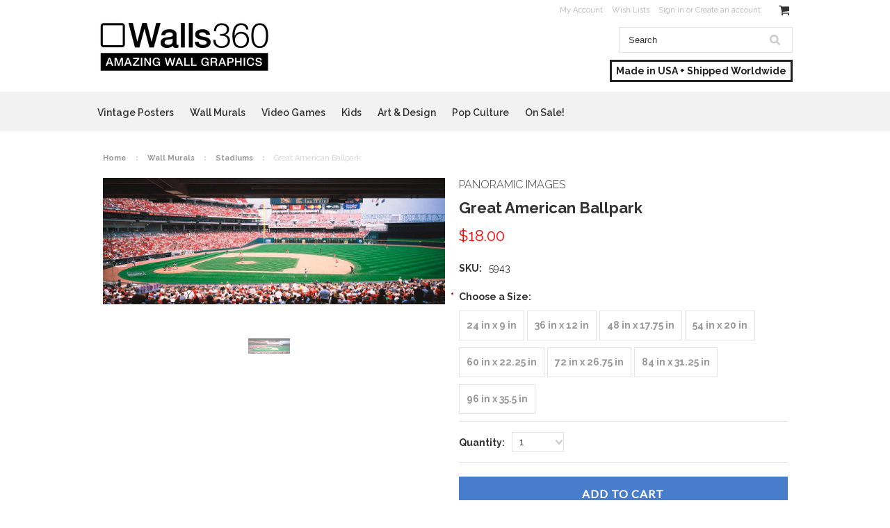

--- FILE ---
content_type: text/html; charset=UTF-8
request_url: https://walls360.com/great-american-ballpark/
body_size: 17914
content:
<!DOCTYPE html>

<html>

<head>

    

    <title>Great American Ballpark - Walls 360 </title>

    <meta charset="UTF-8">
    <meta name="description" content="" />
    <meta name="keywords" content="" />
    <meta property="og:type" content="product" />
<meta property="og:title" content="Great American Ballpark" />
<meta property="og:description" content="Walls360 creates on-demand wall graphics for artists, brands, and digital content partners worldwide.  Made in USA + Shipped Worldwide." />
<meta property="og:image" content="https://cdn10.bigcommerce.com/s-fw2plafw/products/4507/images/5979/5943-2__32726.1429237500.500.750.jpg?c=2" />
<meta property="og:site_name" content="Walls 360 " />
<meta property="og:url" content="https://walls360.com/great-american-ballpark/" />
<meta property="fb:admins" content="tavia@walls360.com" />
<meta property="product:price:amount" content="18" />
<meta property="product:price:currency" content="USD" />
<meta property="og:availability" content="instock" />
<meta property="pinterest:richpins" content="enabled" />
    <link rel='canonical' href='https://walls360.com/great-american-ballpark/' />
    
    <link href="//fonts.googleapis.com/css?family=Lato:400,300" rel="stylesheet" type="text/css">

    <link rel="shortcut icon" href="https://cdn10.bigcommerce.com/s-fw2plafw/product_images/favicon.ico" />
    <meta name="viewport" content="width=device-width, initial-scale=1">

    <script>
    //<![CDATA[
        (function(){
            // this happens before external dependencies (and dom ready) to reduce page flicker
            var node, i;
            for (i = window.document.childNodes.length; i--;) {
                node = window.document.childNodes[i];
                if (node.nodeName == 'HTML') {
                    node.className += ' javascript';
                }
            }
        })();
    //]]>
    </script>
    <link rel="stylesheet" href="/content/webpages/custom/style.css" />
        <link rel="stylesheet" href="/content/webpages/custom/pageloadfx.css" />
     <!--   <link href='//fonts.googleapis.com/css?family=Josefin+Sans|Yanone+Kaffeesatz:400,700' rel='stylesheet' type='text/css'> -->
        <script src="/content/webpages/custom/snap.svg.min.js"></script>
        <link href="//maxcdn.bootstrapcdn.com/font-awesome/4.2.0/css/font-awesome.min.css" rel="stylesheet">
        <link rel="stylesheet" href="/content/webpages/custom/hover.css">
<link rel="stylesheet" type="text/css" href="//cdn.jsdelivr.net/jquery.slick/1.3.15/slick.css"/>
<link href='//fonts.googleapis.com/css?family=Raleway:400,500,600,700,800,900,300' rel='stylesheet' type='text/css'>
    <link href="https://cdn9.bigcommerce.com/r-50b4fa8997ce43839fb9457331bc39687cd8345a/themes/__master/Styles/styles.css" type="text/css" rel="stylesheet" /><link href="https://cdn9.bigcommerce.com/r-4fc55f2477e8fd52cdf0cae3d0c1fbe9218c7cea/themes/ClassicNext/Styles/iselector.css" media="all" type="text/css" rel="stylesheet" />
<link href="https://cdn9.bigcommerce.com/r-4fc55f2477e8fd52cdf0cae3d0c1fbe9218c7cea/themes/ClassicNext/Styles/flexslider.css" media="all" type="text/css" rel="stylesheet" />
<link href="https://cdn9.bigcommerce.com/r-4fc55f2477e8fd52cdf0cae3d0c1fbe9218c7cea/themes/ClassicNext/Styles/slide-show.css" media="all" type="text/css" rel="stylesheet" />
<link href="https://cdn9.bigcommerce.com/r-4fc55f2477e8fd52cdf0cae3d0c1fbe9218c7cea/themes/ClassicNext/Styles/styles-slide-show.css" media="all" type="text/css" rel="stylesheet" />
<link href="https://cdn9.bigcommerce.com/r-4fc55f2477e8fd52cdf0cae3d0c1fbe9218c7cea/themes/ClassicNext/Styles/social.css" media="all" type="text/css" rel="stylesheet" />
<link href="https://cdn9.bigcommerce.com/r-4fc55f2477e8fd52cdf0cae3d0c1fbe9218c7cea/themes/ClassicNext/Styles/styles.css" media="all" type="text/css" rel="stylesheet" />
<link href="https://cdn9.bigcommerce.com/r-4fc55f2477e8fd52cdf0cae3d0c1fbe9218c7cea/themes/ClassicNext/Styles/light.css" media="all" type="text/css" rel="stylesheet" />
<link href="https://cdn9.bigcommerce.com/s-fw2plafw/templates/__custom/Styles/theme.css?t=1620430388" media="all" type="text/css" rel="stylesheet" />
<link href="https://cdn9.bigcommerce.com/r-4fc55f2477e8fd52cdf0cae3d0c1fbe9218c7cea/themes/ClassicNext/Styles/grid.css" media="all" type="text/css" rel="stylesheet" />
<link href="https://cdn9.bigcommerce.com/r-4fc55f2477e8fd52cdf0cae3d0c1fbe9218c7cea/themes/ClassicNext/Styles/responsive.css" media="all" type="text/css" rel="stylesheet" />
<link href="https://cdn9.bigcommerce.com/r-4fc55f2477e8fd52cdf0cae3d0c1fbe9218c7cea/themes/ClassicNext/Styles/font-awesome.css" media="all" type="text/css" rel="stylesheet" />
<link href="https://cdn9.bigcommerce.com/s-fw2plafw/templates/__custom/Styles/custom.css?t=1620430388" type="text/css" rel="stylesheet" /><link href="https://cdn9.bigcommerce.com/r-098fe5f4938830d40a5d5433badac2d4c1c010f5/javascript/jquery/plugins/imodal/imodal.css" type="text/css" rel="stylesheet" /><link href="https://cdn9.bigcommerce.com/r-098fe5f4938830d40a5d5433badac2d4c1c010f5/javascript/jquery/plugins/jqzoom/css/jquery.jqzoom.css" type="text/css" rel="stylesheet" /><link href="https://cdn9.bigcommerce.com/r-098fe5f4938830d40a5d5433badac2d4c1c010f5/javascript/superfish/css/store.css" type="text/css" rel="stylesheet" /><link type="text/css" rel="stylesheet" href="https://cdn9.bigcommerce.com/r-098fe5f4938830d40a5d5433badac2d4c1c010f5/javascript/jquery/plugins/imodal/imodal.css" />

    <!-- Tell the browsers about our RSS feeds -->
    <link rel="alternate" type="application/rss+xml" title="Latest News (RSS 2.0)" href="https://walls360.com/rss.php?action=newblogs&amp;type=rss" />
<link rel="alternate" type="application/atom+xml" title="Latest News (Atom 0.3)" href="https://walls360.com/rss.php?action=newblogs&amp;type=atom" />
<link rel="alternate" type="application/rss+xml" title="New Products (RSS 2.0)" href="https://walls360.com/rss.php?type=rss" />
<link rel="alternate" type="application/atom+xml" title="New Products (Atom 0.3)" href="https://walls360.com/rss.php?type=atom" />
<link rel="alternate" type="application/rss+xml" title="Popular Products (RSS 2.0)" href="https://walls360.com/rss.php?action=popularproducts&amp;type=rss" />
<link rel="alternate" type="application/atom+xml" title="Popular Products (Atom 0.3)" href="https://walls360.com/rss.php?action=popularproducts&amp;type=atom" />


    <!-- Include visitor tracking code (if any) -->
    <!-- Start Tracking Code for analytics_facebook -->

<script>
!function(f,b,e,v,n,t,s){if(f.fbq)return;n=f.fbq=function(){n.callMethod?n.callMethod.apply(n,arguments):n.queue.push(arguments)};if(!f._fbq)f._fbq=n;n.push=n;n.loaded=!0;n.version='2.0';n.queue=[];t=b.createElement(e);t.async=!0;t.src=v;s=b.getElementsByTagName(e)[0];s.parentNode.insertBefore(t,s)}(window,document,'script','https://connect.facebook.net/en_US/fbevents.js');

fbq('set', 'autoConfig', 'false', '1269492993070105');
fbq('dataProcessingOptions', ['LDU'], 0, 0);
fbq('init', '1269492993070105', {"external_id":"de89f5cd-e353-4dca-868c-73c3695ee3db"});
fbq('set', 'agent', 'bigcommerce', '1269492993070105');

function trackEvents() {
    var pathName = window.location.pathname;

    fbq('track', 'PageView', {}, {"eventID":"store-7-prd-us-central1-205694054156"});

    // Search events start -- only fire if the shopper lands on the /search.php page
    if (pathName.indexOf('/search.php') === 0 && getUrlParameter('search_query')) {
        fbq('track', 'Search', {
            content_type: 'product_group',
            content_ids: [],
            search_string: getUrlParameter('search_query')
        });
    }
    // Search events end

    // Wishlist events start -- only fire if the shopper attempts to add an item to their wishlist
    if (pathName.indexOf('/wishlist.php') === 0 && getUrlParameter('added_product_id')) {
        fbq('track', 'AddToWishlist', {
            content_type: 'product_group',
            content_ids: []
        });
    }
    // Wishlist events end

    // Lead events start -- only fire if the shopper subscribes to newsletter
    if (pathName.indexOf('/subscribe.php') === 0 && getUrlParameter('result') === 'success') {
        fbq('track', 'Lead', {});
    }
    // Lead events end

    // Registration events start -- only fire if the shopper registers an account
    if (pathName.indexOf('/login.php') === 0 && getUrlParameter('action') === 'account_created') {
        fbq('track', 'CompleteRegistration', {}, "");
    }
    // Registration events end

    

    function getUrlParameter(name) {
        var cleanName = name.replace(/[\[]/, '\[').replace(/[\]]/, '\]');
        var regex = new RegExp('[\?&]' + cleanName + '=([^&#]*)');
        var results = regex.exec(window.location.search);
        return results === null ? '' : decodeURIComponent(results[1].replace(/\+/g, ' '));
    }
}

if (window.addEventListener) {
    window.addEventListener("load", trackEvents, false)
}
</script>
<noscript><img height="1" width="1" style="display:none" alt="null" src="https://www.facebook.com/tr?id=1269492993070105&ev=PageView&noscript=1&a=plbigcommerce1.2&eid=store-7-prd-us-central1-205694054156"/></noscript>

<!-- End Tracking Code for analytics_facebook -->

<!-- Start Tracking Code for analytics_googleanalytics -->

<script>
  (function(i,s,o,g,r,a,m){i['GoogleAnalyticsObject']=r;i[r]=i[r]||function(){
  (i[r].q=i[r].q||[]).push(arguments)},i[r].l=1*new Date();a=s.createElement(o),
  m=s.getElementsByTagName(o)[0];a.async=1;a.src=g;m.parentNode.insertBefore(a,m)
  })(window,document,'script','//www.google-analytics.com/analytics.js','ga');

  ga('create', 'UA-19585464-1', 'auto');
  ga('send', 'pageview');

</script>

<!-- End Tracking Code for analytics_googleanalytics -->



    

    

    <script src="https://ajax.googleapis.com/ajax/libs/jquery/1.7.2/jquery.min.js"></script>
    <script src="https://cdn10.bigcommerce.com/r-098fe5f4938830d40a5d5433badac2d4c1c010f5/javascript/menudrop.js?"></script>
    <script src="https://cdn10.bigcommerce.com/r-098fe5f4938830d40a5d5433badac2d4c1c010f5/javascript/iselector.js?"></script>
    <script src="https://cdn10.bigcommerce.com/r-098fe5f4938830d40a5d5433badac2d4c1c010f5/javascript/jquery/plugins/jquery.flexslider.js"></script>
    <script src="https://cdn10.bigcommerce.com/r-098fe5f4938830d40a5d5433badac2d4c1c010f5/javascript/viewport.js?"></script>
    <script src="/content/wufoo/scripts/wufoo.js"></script>

    <!-- Theme bespoke js -->
    <script src="https://cdn10.bigcommerce.com/r-4fc55f2477e8fd52cdf0cae3d0c1fbe9218c7cea/themes/ClassicNext/js/matchMedia.js"></script>
    <script src="https://cdn10.bigcommerce.com/r-4fc55f2477e8fd52cdf0cae3d0c1fbe9218c7cea/themes/ClassicNext/js/common.js"></script>
    <script src="https://cdn10.bigcommerce.com/r-4fc55f2477e8fd52cdf0cae3d0c1fbe9218c7cea/themes/ClassicNext/js/jquery.autobox.js"></script>
    <script src="https://cdn10.bigcommerce.com/r-4fc55f2477e8fd52cdf0cae3d0c1fbe9218c7cea/themes/ClassicNext/js/init.js"></script>
    <script src="https://cdn10.bigcommerce.com/r-4fc55f2477e8fd52cdf0cae3d0c1fbe9218c7cea/themes/ClassicNext/js/jquery.uniform.min.js"></script>
    <script src="https://cdn10.bigcommerce.com/r-4fc55f2477e8fd52cdf0cae3d0c1fbe9218c7cea/themes/ClassicNext/js/main.js?"></script>
    <script src="//use.typekit.net/bpt1cya.js"></script>
    <script>try{Typekit.load();}catch(e){}</script>
    <script>
    //<![CDATA[
    config.ShopPath = 'https://walls360.com';
    config.AppPath = ''; // BIG-8939: Deprecated, do not use.
    config.FastCart = 1;
    config.ShowCookieWarning = !!0;
    var ThumbImageWidth = 190;
    var ThumbImageHeight = 285;
    //]]>
    </script>
    
<script type="text/javascript">
fbq('track', 'ViewContent', {"content_ids":["4507"],"content_type":"product_group","value":18,"currency":"USD"}, {"eventID":"store-7-prd-us-central1-205694054156"});
</script>
<script type="text/javascript" src="https://cdn9.bigcommerce.com/r-098fe5f4938830d40a5d5433badac2d4c1c010f5/javascript/jquery/plugins/imodal/imodal.js"></script><script type="text/javascript">
(function () {
    var xmlHttp = new XMLHttpRequest();

    xmlHttp.open('POST', 'https://bes.gcp.data.bigcommerce.com/nobot');
    xmlHttp.setRequestHeader('Content-Type', 'application/json');
    xmlHttp.send('{"store_id":"844330","timezone_offset":"-7","timestamp":"2026-01-18T13:46:20.29695300Z","visit_id":"7665604a-5cc5-4b4c-93dc-9195aaedd11e","channel_id":1}');
})();
</script>
<script src="https://www.google.com/recaptcha/api.js" async defer></script>
<script type="text/javascript" src="https://cdn9.bigcommerce.com/r-098fe5f4938830d40a5d5433badac2d4c1c010f5/javascript/jquery/plugins/jquery.form.js"></script>
<script type="text/javascript" src="https://cdn9.bigcommerce.com/r-098fe5f4938830d40a5d5433badac2d4c1c010f5/javascript/jquery/plugins/imodal/imodal.js"></script>
<script type="text/javascript" src="https://checkout-sdk.bigcommerce.com/v1/loader.js" defer></script>
<script type="text/javascript">
var BCData = {};
</script>

    
    <script type="text/javascript" src="https://cdn9.bigcommerce.com/r-098fe5f4938830d40a5d5433badac2d4c1c010f5/javascript/quicksearch.js"></script>
    <!--[if lt IE 9]>
    <script src="https://cdn10.bigcommerce.com/r-4fc55f2477e8fd52cdf0cae3d0c1fbe9218c7cea/themes/ClassicNext/js/html5shiv.js"></script>
    <![endif]-->
    
    
<script type="text/javascript">window.heap=window.heap||[],heap.load=function(e,t){window.heap.appid=e,window.heap.config=t=t||{};var r=t.forceSSL||"https:"===document.location.protocol,a=document.createElement("script");a.type="text/javascript",a.async=!0,a.src=(r?"https:":"http:")+"//cdn.heapanalytics.com/js/heap-"+e+".js";var n=document.getElementsByTagName("script")[0];n.parentNode.insertBefore(a,n);for(var o=function(e){return function(){heap.push([e].concat(Array.prototype.slice.call(arguments,0)))}},p=["addEventProperties","addUserProperties","clearEventProperties","identify","removeEventProperty","setEventProperties","track","unsetEventProperty"],c=0;c<p.length;c++)heap[p[c]]=o(p[c])};
    heap.load("3406964782");
    </script>  

    </head>

    <body class="productPage">
        <script type="text/javascript" src="https://cdn10.bigcommerce.com/r-098fe5f4938830d40a5d5433badac2d4c1c010f5/javascript/jquery/plugins/validate/jquery.validate.js?"></script>
        <script type="text/javascript" src="https://cdn10.bigcommerce.com/r-4fc55f2477e8fd52cdf0cae3d0c1fbe9218c7cea/themes/ClassicNext/js/product.functions.js?"></script>
        <script type="text/javascript" src="https://cdn10.bigcommerce.com/r-098fe5f4938830d40a5d5433badac2d4c1c010f5/javascript/product.js?"></script>
        
<div id="DrawerMenu">
    <div class="inner">
        <div class="CategoryList" id="SideCategoryList">
    <h3>Categories</h3>
    <div class="BlockContent">
        <div class="SideCategoryListFlyout">
            <ul class="sf-menu sf-horizontal">
<li><a href="https://walls360.com/VintagePosters">Vintage Posters</a><ul>
<li><a href="https://walls360.com/vintage-posters/agriculture/">Agriculture</a></li>
<li><a href="https://walls360.com/vintage-posters/americana/">Americana</a></li>
<li><a href="https://walls360.com/vintage-posters/animals/">Animals</a></li>
<li><a href="https://walls360.com/vintage-posters/apothecary/">Apothecary</a></li>
<li><a href="https://walls360.com/vintage-posters/art-deco/">Art Deco</a></li>
<li><a href="https://walls360.com/vintage-posters/art-for-children/">Art for Children</a></li>
<li><a href="https://walls360.com/vintage-posters/art-nouveau/">Art Nouveau</a></li>
<li><a href="https://walls360.com/vintage-posters/artists-fine-art/">Artists &amp; Fine Art</a></li>
<li><a href="https://walls360.com/vintage-posters/avant-garde/">Avant Garde</a></li>
<li><a href="https://walls360.com/vintage-posters/aviation/">Aviation</a></li>
<li><a href="https://walls360.com/vintage-posters/new-category/">Book &amp; Magazine Covers</a></li>
<li><a href="https://walls360.com/vintage-posters/book-illustrations/">Book Illustrations</a></li>
<li><a href="https://walls360.com/botanical/">Botanical</a></li>
<li><a href="https://walls360.com/vintage-posters/circus/">Circus</a></li>
<li><a href="https://walls360.com/vintage-posters/countries/">Countries</a></li>
<li><a href="https://walls360.com/vintage-posters/cycling/">Cycling</a></li>
<li><a href="https://walls360.com/vintage-posters/dance/">Dance</a></li>
<li><a href="https://walls360.com/vintage-posters/fashion/">Fashion</a></li>
<li><a href="https://walls360.com/vintage-posters/faux-windows/">Faux Windows</a></li>
<li><a href="https://walls360.com/vintage-posters/favorites/">Favorites</a></li>
<li><a href="https://walls360.com/vintage-posters/film/">Film</a></li>
<li><a href="https://walls360.com/vintage-posters/fishing/">Fishing</a></li>
<li><a href="https://walls360.com/vintage-posters/flowers/">Flowers</a></li>
<li><a href="https://walls360.com/vintage-posters/food-drink/">Food &amp; Drink</a></li>
<li><a href="https://walls360.com/vintage-posters/film-1/">Graphic Design</a></li>
<li><a href="https://walls360.com/vintage-posters/holidays/">Holidays</a></li>
<li><a href="https://walls360.com/vintage-posters/humor/">Humor</a></li>
<li><a href="https://walls360.com/vintage-posters/impressionism/">Impressionism</a></li>
<li><a href="https://walls360.com/vintage-posters/landscapes/">Landscapes</a></li>
<li><a href="https://walls360.com/vintage-posters/landscapes-1/">Literary</a></li>
<li><a href="https://walls360.com/vintage-posters/magic/">Magic</a></li>
<li><a href="https://walls360.com/vintage-posters/military/">Military</a></li>
<li><a href="https://walls360.com/vintage-posters/magic-1/">Nature</a></li>
<li><a href="https://walls360.com/vintage-posters/patriotic/">Patriotic</a></li>
<li><a href="https://walls360.com/performing-arts/">Performing Arts</a></li>
<li><a href="https://walls360.com/vintage-posters/propaganda/">Propaganda</a></li>
<li><a href="https://walls360.com/vintage-posters/radio/">Radio</a></li>
<li><a href="https://walls360.com/vintage-posters/religion/">Religion</a></li>
<li><a href="https://walls360.com/vintage-posters/robots/">Robots</a></li>
<li><a href="https://walls360.com/vintage-posters/robots-1/">Science Fiction</a></li>
<li><a href="https://walls360.com/vintage-posters/sewing/">Sewing</a></li>
<li><a href="https://walls360.com/vintage-posters/spain/">Spain</a></li>
<li><a href="https://walls360.com/vintage-posters/sports/">Sports</a></li>
<li><a href="https://walls360.com/vintage-posters/still-life/">Still Life</a></li>
<li><a href="https://walls360.com/vintage-posters/transportation/">Transportation</a></li>
<li><a href="https://walls360.com/vintage-posters/travel/">Travel</a></li>
<li><a href="https://walls360.com/vintage-posters/vices/">Vices</a></li>
<li><a href="https://walls360.com/vintage-posters/vintage-advertisements/">Vintage Advertisements</a></li>
<li><a href="https://walls360.com/vintage-posters/wpa/">WPA</a></li>

</ul>
</li>
<li><a href="https://walls360.com/Murals">Wall Murals</a><ul>
<li><a href="https://walls360.com/photography/city-skylines/">City Skylines</a></li>
<li><a href="https://walls360.com/wall-murals/desert/">Desert</a></li>
<li><a href="https://walls360.com/wall-murals/transportation/">Transportation</a></li>
<li><a href="https://walls360.com/wall-murals/faux-windows-1/">Faux Windows</a></li>
<li><a href="https://walls360.com/photography/countries/">Countries</a></li>
<li><a href="https://walls360.com/wall-murals/amusement-parks/">Amusement Parks</a></li>
<li><a href="https://walls360.com/wall-murals/ancient/">Ancient</a></li>
<li><a href="https://walls360.com/wall-murals/animals/">Animals</a></li>
<li><a href="https://walls360.com/wall-murals/architecture/">Architecture</a></li>
<li><a href="https://walls360.com/wall-murals/abstract/">Abstract</a></li>
<li><a href="https://walls360.com/wall-murals/beach/">Beach</a></li>
<li><a href="https://walls360.com/photography/black-white/">Black &amp; White</a></li>
<li><a href="https://walls360.com/wall-murals/boats/">Boats</a></li>
<li><a href="https://walls360.com/wall-murals/cloudscapes/">Cloudscapes</a></li>
<li><a href="https://walls360.com/photography/deserts/">Deserts</a></li>
<li><a href="https://walls360.com/wall-murals/colleges-universities/">Colleges &amp; Universities</a></li>
<li><a href="https://walls360.com/wall-murals/dinosaurs/">Dinosaurs</a></li>
<li><a href="https://walls360.com/wall-murals/farms-fields/">Farms &amp; Fields</a></li>
<li><a href="https://walls360.com/wall-murals/favorites/">Favorites</a></li>
<li><a href="https://walls360.com/wall-murals/flight/">Flight</a></li>
<li><a href="https://walls360.com/wall-murals/flowers/">Flowers</a></li>
<li><a href="https://walls360.com/wall-murals/forests-trees/">Forests &amp; Trees</a></li>
<li><a href="https://walls360.com/wall-murals/fourth-of-july/">Fourth of July</a></li>
<li><a href="https://walls360.com/wall-murals/golf-courses/">Golf Courses</a></li>
<li><a href="https://walls360.com/wall-murals/holidays/">Holidays</a></li>
<li><a href="https://walls360.com/wall-murals/hubble-space/">Hubble Space</a></li>
<li><a href="https://walls360.com/photography/landscapes/">Landscapes</a></li>
<li><a href="https://walls360.com/wall-murals/landscapes/">Lighthouses</a></li>
<li><a href="https://walls360.com/photography/mountains/">Mountains</a></li>
<li><a href="https://walls360.com/wall-murals/mountains/">National Parks</a></li>
<li><a href="https://walls360.com/wall-murals/natural-wonders/">Natural Wonders</a></li>
<li><a href="https://walls360.com/wall-murals/patterns/">Patterns</a></li>
<li><a href="https://walls360.com/wall-murals/patriotic/">Patriotic</a></li>
<li><a href="https://walls360.com/wall-murals/rainbows/">Rainbows</a></li>
<li><a href="https://walls360.com/photography/seasons/">Seasons</a></li>
<li><a href="https://walls360.com/wall-murals/roads/">Roads</a></li>
<li><a href="https://walls360.com/wall-murals/signs/">Signs</a></li>
<li><a href="https://walls360.com/wall-murals/seascapes/">Seascapes</a></li>
<li><a href="https://walls360.com/photography/space/">Space</a></li>
<li><a href="https://walls360.com/wall-murals/sports/">Sports</a></li>
<li><a href="https://walls360.com/photography/stadiums/">Stadiums</a></li>
<li><a href="https://walls360.com/wall-murals/stadiums/">Sunrises &amp; Sunsets</a></li>
<li><a href="https://walls360.com/wall-murals/trains/">Trains</a></li>
<li><a href="https://walls360.com/photography/waterfalls/">Waterfalls</a></li>
<li><a href="https://walls360.com/photography/waves/">Waves</a></li>
<li><a href="https://walls360.com/photography/windmills/">Windmills</a></li>
<li><a href="https://walls360.com/wall-murals/waterfalls/">Wine Country</a></li>
<li><a href="https://walls360.com/wall-murals/zen/">Zen</a></li>
<li><a href="https://walls360.com/wall-murals/under-the-sea/">Under The Sea</a></li>
<li><a href="https://walls360.com/wall-murals/usa/">USA</a></li>
<li><a href="https://walls360.com/wall-murals/vertical/">Vertical</a></li>
<li><a href="https://walls360.com/photo-board/">Salesforce Photo Board </a></li>

</ul>
</li>
<li><a href="https://walls360.com/VideoGames">Video Games</a><ul>
<li><a href="https://walls360.com/PlantsvsZombies">Plants vs. Zombies</a></li>
<li><a href="https://walls360.com/MirrorsEdge">Mirrors Edge</a></li>
<li><a href="https://walls360.com/MassEffect">Mass Effect</a></li>
<li><a href="https://walls360.com/DragonAge">Dragon Age</a></li>
<li><a href="https://walls360.com/Battlefield">Battlefield</a></li>
<li><a href="https://walls360.com/video-games/alice/">Alice</a></li>
<li><a href="https://walls360.com/DeadSpace">Dead Space</a></li>
<li><a href="https://walls360.com/video-games/army-of-two/">Army of Two</a></li>
<li><a href="https://walls360.com/video-games/medal-of-honor/">Medal of Honor</a></li>
<li><a href="https://walls360.com/video-games/command-and-conquer/">Command and Conquer</a></li>
<li><a href="https://walls360.com/video-games/dantes-inferno/">Dante&#039;s Inferno</a></li>
<li><a href="https://walls360.com/video-games/moh/">MOH</a></li>

</ul>
</li>
<li><a href="https://walls360.com/KIDS">Kids</a><ul>
<li><a href="https://walls360.com/kids/alphabetimals/">Alphabetimals</a></li>
<li><a href="https://walls360.com/CalebGrayStudio/">Caleb Gray Studio</a></li>
<li><a href="https://walls360.com/kids/educational/">Educational</a></li>
<li><a href="https://walls360.com/kids/paddleduck/">Paddleduck</a></li>
<li><a href="https://walls360.com/kids/traffic-signs/">Traffic Signs</a></li>
<li><a href="https://walls360.com/kids/wall-tangrams/">Wall Tangrams</a></li>
<li><a href="https://walls360.com/kids/wild-grinders/">Wild Grinders</a></li>

</ul>
</li>
<li><a href="https://walls360.com/art">Art &amp; Design</a><ul>
<li><a href="https://walls360.com/art-design/fred-schutz-historical-collection/">Fred Schutz Historical Collection</a></li>
<li><a href="https://walls360.com/art-design/walls360-coloring/">Walls360 COLORING</a></li>
<li><a href="https://walls360.com/BigshotToyworks">Bigshot Toyworks</a></li>
<li><a href="https://walls360.com/begsonland/">Begsonland</a></li>
<li><a href="https://walls360.com/art-design/creative-action-network/">Creative Action Network</a></li>
<li><a href="https://walls360.com/JuanMuniz">Juan Muniz</a></li>
<li><a href="https://walls360.com/art-design/sb-lattin/">SB Lattin</a></li>
<li><a href="https://walls360.com/Euclid">Elements of Euclid</a></li>
<li><a href="https://walls360.com/SeanHartter">Sean Hartter</a></li>
<li><a href="https://walls360.com/AmericanSpring">AMERICAN SPRING 2022</a></li>

</ul>
</li>
<li><a href="https://walls360.com/PopCulture">Pop Culture</a><ul>
<li><a href="https://walls360.com/pop-culture/axe-cop/">Axe Cop</a></li>
<li><a href="https://walls360.com/EmojiOne">EmojiOne</a></li>
<li><a href="https://walls360.com/pop-culture/successories/">Successories</a></li>
<li><a href="https://walls360.com/pop-culture/valiant-comics/">Valiant Comics</a></li>
<li><a href="https://walls360.com/pop-culture/cmg-worldwide/">CMG Worldwide</a></li>

</ul>
</li>
<li><a href="https://walls360.com/sale/">On Sale!</a></li>

</ul>

        </div>
    </div>
</div>

        <div class="BrandList Moveable Panel slist" id="SideShopByBrand" style="display: ">
    <h3>Brands</h3>
    <div class="BlockContent">
        <ul class="treeview">
            <li><a href="https://walls360.com/brands/Panoramic-Images.html">Panoramic Images</a></li><li><a href="https://walls360.com/brands/Buyenlarge.html">Buyenlarge</a></li><li><a href="https://walls360.com/brands/EmojiOne.html">EmojiOne</a></li><li><a href="https://walls360.com/brands/Plants-vs.-Zombies.html">Plants vs. Zombies</a></li><li><a href="https://walls360.com/brands/Caleb-Gray-Studio.html">Caleb Gray Studio</a></li><li><a href="https://walls360.com/brands/Begsonland.html">Begsonland</a></li><li><a href="https://walls360.com/brands/Doodle-Jump.html">Doodle Jump</a></li><li><a href="https://walls360.com/brands/Creative-Action-Network.html">Creative Action Network</a></li><li><a href="https://walls360.com/brands/Derek-Art.html">Derek Art</a></li><li><a href="https://walls360.com/brands/Mass-Effect.html">Mass Effect</a></li>
            <li><a href="https://walls360.com/brands/">View all brands</a></li>
        </ul>
    </div>
</div>

        <div class="Block Moveable Panel" id="SideCategoryShopByPrice" style="display:none;"></div>
        <div class="AdditionalInformationList Moveable Panel slist" id="SideAdditionalInformation">
    <h3>Additional Information</h3>
    <div class="BlockContent">
        <ul class="treeview">
            <li><a href="/">Home</a></li>
        </ul>
        <ul class="pages-menu sf-menu sf-horizontal sf-js-enabled">
        <li class="HasSubMenu ">
        <a href="https://walls360.com/company/"><span>Company</span></a>
        <ul>
    <li><a href="https://walls360.com/team/">Team</a></li><li><a href="https://walls360.com/mission/">Mission</a></li><li><a href="https://walls360.com/boa/">BOA</a></li><li><a href="https://walls360.com/bod">Board</a></li><li><a href="https://walls360.com/jobs/">Jobs</a></li><li><a href="https://walls360.com/press/">Press</a></li>
</ul>
    </li>
        <li class=" ">
        <a href="https://walls360.com/contact-us/"><span>Contact Us</span></a>
        
    </li>
        <li class=" ">
        <a href="https://walls360.com/blog/"><span>Blog</span></a>
        
    </li>
        <li class=" ">
        <a href="https://walls360.com/shipping-returns/"><span>Shipping &amp; Returns</span></a>
        
    </li>
        <li class=" ">
        <a href="https://walls360.com/rss-syndication/"><span>RSS Syndication</span></a>
        
    </li>
    
</ul>
    </div>
</div>

        <div class="AccountNavigationList Moveable Panel slist" id="SideAccountNavigation">
    <h3>Site Information</h3>
    <div class="BlockContent js-side-account-menu">
        <!-- Fill with content from TopMenu -->
    </div>
</div>
<script>

(function ($, window) {
    'use strict';

    var bcTheme = window.bcTheme || {};
    bcTheme.mobile = bcTheme.mobile || {};

    var MobileAccountMenu = function MobileAccountMenu(){};

    MobileAccountMenu.prototype.init = function init ( selector ) {
        this.$element = $(selector);

        this.cloneTopMenu();
        this.setCurrencyConvertor();
        this.bindEvents();

    };

    MobileAccountMenu.prototype.cloneTopMenu = function cloneTopMenu () {
        // Cloning from top menu as Globals don't work down here.
        var $topMenuClone = $('.TopMenu ul').clone(),
            $phoneNumber = $('<a />', {
                'text': $('.js-drawermenu-store-phone-container').find('.phoneIcon').text(),
                'href': 'tel:' + $('.js-drawermenu-store-phone-container').find('.js-drawermenu-store-phone').text()
            });
        //Modify the cloned menu to make phone clickable and hide stuff we don't need
        $topMenuClone.find('.phoneIcon').replaceWith( $phoneNumber );
        $topMenuClone.find('.js-drawermenu-cart').remove();
        //append new menu to drawer
        this.$element.append( $topMenuClone );
    };

    MobileAccountMenu.prototype.setCurrencyConvertor = function setCurrencyConvertor () {
        this.$mobileCurrencyConverter = this.$element.find('.js-drawermenu-currency-converter');
        this.$mobileSelectedCurrency = this.$mobileCurrencyConverter.find('.selected-currency');
        this.$mobileCurrencyList = this.$mobileCurrencyConverter.find('.CurrencyList');
    };

    MobileAccountMenu.prototype.bindEvents = function bindEvents () {
        var that = this;

        this.$mobileSelectedCurrency.on('click', function(e) {
            e.preventDefault();
            that.$mobileSelectedCurrency.toggleClass('open');
            that.$mobileCurrencyList.toggleClass('open');
        });
    };

    bcTheme.mobile.accountMenu = new MobileAccountMenu();

    window.bcTheme = window.bcTheme || bcTheme;

}(jQuery, window));

$(function () {
    bcTheme.mobile.accountMenu.init('.js-side-account-menu');
});

</script>

    </div>
</div>
<script>
//<![CDATA[
    $(function(){

        //Drawer Subnavigation Accordion
        $('#DrawerMenu li ul').addClass('drawer-subcat');
        $('#DrawerMenu .drawer-subcat').prev('a').after('<span class="subcat-expand"></span>');
        $('#DrawerMenu .subcat-expand').click(function(){
            $(this).next('.drawer-subcat').toggleClass('expanded');
            $(this).toggleClass('subcat-expanded');
        });

    });
//]]>
</script>


        <div class="page">
            <div class="header">
    <div class="inner">

        <div id="AjaxLoading">
            <div class="ajax-loader">
                <img src="https://cdn10.bigcommerce.com/r-4fc55f2477e8fd52cdf0cae3d0c1fbe9218c7cea/themes/ClassicNext/images/loader.png" alt="" />&nbsp;Loading... Please wait...
            </div>
        </div>

        
        
<div class="TopMenu">
    <div class="inner">
        <ul style="display:">
            <!-- <li style="float:left; font-family:'arial' !important;">Order By Phone: 888.244.9969</li> -->
            <li class="js-drawermenu-store-phone-container"  >
              <!--  <div class="phoneIcon">Call us on <span class="js-drawermenu-store-phone">888-244-9969</span></div> -->
            </li>
            <li style="display:none" class="HeaderLiveChat">
                
            </li>
            <li style="display:" class="First">
                <a href="https://walls360.com/account.php">My Account</a>
            </li>
            
            <li style="display:" class="wishLink">
                <a href="https://walls360.com/wishlist.php">Wish Lists</a>
            </li>
            <li style="display:">
                <div><a href='https://walls360.com/login.php' onclick=''>Sign in</a> or <a href='https://walls360.com/login.php?action=create_account' onclick=''>Create an account</a></div>
            </li>
            <li class="js-drawermenu-currency-converter">
                <div class="Block Moveable Panel" id="SideCurrencySelector" style="display:none;"></div>
            </li>
            <li class="last CartLink js-drawermenu-cart" style="display:">
                <i class="icon icon-cart" title="View Cart">&nbsp;</i><a href="https://walls360.com/cart.php" title="View Cart"><span></span></a>
            </li>
        </ul>
    </div>
</div>


        <div id="Header">
            <div class="inner">
                <div id="ToggleMenu" class="fa fa-bars normal"></div>
                <div class="header-logo">
                    <a href="https://walls360.com/"><img src="/product_images/walls360_new_logo_1429746097__11024.jpg" border="0" id="LogoImage" alt="Walls 360 " /></a>

                </div>
                <div class="header-secondary">
                    <div id="SearchForm" class="cf">
	<form action="https://walls360.com/search.php" method="get" onsubmit="return check_small_search_form()">
		<label for="search_query">Search</label>
		<input type="text" name="search_query" id="search_query" class="Textbox autobox" value="Search" />
		<input type="submit" class="Button" value="" name="Search" title="Search" />
	</form>
</div>

<script type="text/javascript">
	var QuickSearchAlignment = 'right';
	var QuickSearchWidth = '390px';
	lang.EmptySmallSearch = "You forgot to enter some search keywords.";
	// uniform() is deprecated in Blueprint theme; remove binding below when removing uniform
	$(document).ajaxComplete(function() {
		$('input[type=checkbox], select').not('.UniApplied').uniform();
	});
</script>
                </div>
                <div class="searchBanner" style="float:right;">
                    <span style="border:3px solid #222;padding:5px 6px;font-weight:bold; font-size:14px;color:#222;"> Made in USA + Shipped Worldwide </span>
                </div>
                <div id="cart-amount">
                    <a href="https://walls360.com/cart.php" class="Cart"><span class="bag-handle"></span><span class="total">&nbsp;</span></a>
                </div>
            </div>
        </div>

        <div class="PageMenu">
            <div class="inner">
                <div class="CategoryList" id="SideCategoryList">
    <h3>Categories</h3>
    <div class="BlockContent">
        <div class="SideCategoryListFlyout">
            <ul class="sf-menu sf-horizontal">
<li><a href="https://walls360.com/VintagePosters">Vintage Posters</a><ul>
<li><a href="https://walls360.com/vintage-posters/agriculture/">Agriculture</a></li>
<li><a href="https://walls360.com/vintage-posters/americana/">Americana</a></li>
<li><a href="https://walls360.com/vintage-posters/animals/">Animals</a></li>
<li><a href="https://walls360.com/vintage-posters/apothecary/">Apothecary</a></li>
<li><a href="https://walls360.com/vintage-posters/art-deco/">Art Deco</a></li>
<li><a href="https://walls360.com/vintage-posters/art-for-children/">Art for Children</a></li>
<li><a href="https://walls360.com/vintage-posters/art-nouveau/">Art Nouveau</a></li>
<li><a href="https://walls360.com/vintage-posters/artists-fine-art/">Artists &amp; Fine Art</a></li>
<li><a href="https://walls360.com/vintage-posters/avant-garde/">Avant Garde</a></li>
<li><a href="https://walls360.com/vintage-posters/aviation/">Aviation</a></li>
<li><a href="https://walls360.com/vintage-posters/new-category/">Book &amp; Magazine Covers</a></li>
<li><a href="https://walls360.com/vintage-posters/book-illustrations/">Book Illustrations</a></li>
<li><a href="https://walls360.com/botanical/">Botanical</a></li>
<li><a href="https://walls360.com/vintage-posters/circus/">Circus</a></li>
<li><a href="https://walls360.com/vintage-posters/countries/">Countries</a></li>
<li><a href="https://walls360.com/vintage-posters/cycling/">Cycling</a></li>
<li><a href="https://walls360.com/vintage-posters/dance/">Dance</a></li>
<li><a href="https://walls360.com/vintage-posters/fashion/">Fashion</a></li>
<li><a href="https://walls360.com/vintage-posters/faux-windows/">Faux Windows</a></li>
<li><a href="https://walls360.com/vintage-posters/favorites/">Favorites</a></li>
<li><a href="https://walls360.com/vintage-posters/film/">Film</a></li>
<li><a href="https://walls360.com/vintage-posters/fishing/">Fishing</a></li>
<li><a href="https://walls360.com/vintage-posters/flowers/">Flowers</a></li>
<li><a href="https://walls360.com/vintage-posters/food-drink/">Food &amp; Drink</a></li>
<li><a href="https://walls360.com/vintage-posters/film-1/">Graphic Design</a></li>
<li><a href="https://walls360.com/vintage-posters/holidays/">Holidays</a></li>
<li><a href="https://walls360.com/vintage-posters/humor/">Humor</a></li>
<li><a href="https://walls360.com/vintage-posters/impressionism/">Impressionism</a></li>
<li><a href="https://walls360.com/vintage-posters/landscapes/">Landscapes</a></li>
<li><a href="https://walls360.com/vintage-posters/landscapes-1/">Literary</a></li>
<li><a href="https://walls360.com/vintage-posters/magic/">Magic</a></li>
<li><a href="https://walls360.com/vintage-posters/military/">Military</a></li>
<li><a href="https://walls360.com/vintage-posters/magic-1/">Nature</a></li>
<li><a href="https://walls360.com/vintage-posters/patriotic/">Patriotic</a></li>
<li><a href="https://walls360.com/performing-arts/">Performing Arts</a></li>
<li><a href="https://walls360.com/vintage-posters/propaganda/">Propaganda</a></li>
<li><a href="https://walls360.com/vintage-posters/radio/">Radio</a></li>
<li><a href="https://walls360.com/vintage-posters/religion/">Religion</a></li>
<li><a href="https://walls360.com/vintage-posters/robots/">Robots</a></li>
<li><a href="https://walls360.com/vintage-posters/robots-1/">Science Fiction</a></li>
<li><a href="https://walls360.com/vintage-posters/sewing/">Sewing</a></li>
<li><a href="https://walls360.com/vintage-posters/spain/">Spain</a></li>
<li><a href="https://walls360.com/vintage-posters/sports/">Sports</a></li>
<li><a href="https://walls360.com/vintage-posters/still-life/">Still Life</a></li>
<li><a href="https://walls360.com/vintage-posters/transportation/">Transportation</a></li>
<li><a href="https://walls360.com/vintage-posters/travel/">Travel</a></li>
<li><a href="https://walls360.com/vintage-posters/vices/">Vices</a></li>
<li><a href="https://walls360.com/vintage-posters/vintage-advertisements/">Vintage Advertisements</a></li>
<li><a href="https://walls360.com/vintage-posters/wpa/">WPA</a></li>

</ul>
</li>
<li><a href="https://walls360.com/Murals">Wall Murals</a><ul>
<li><a href="https://walls360.com/photography/city-skylines/">City Skylines</a></li>
<li><a href="https://walls360.com/wall-murals/desert/">Desert</a></li>
<li><a href="https://walls360.com/wall-murals/transportation/">Transportation</a></li>
<li><a href="https://walls360.com/wall-murals/faux-windows-1/">Faux Windows</a></li>
<li><a href="https://walls360.com/photography/countries/">Countries</a></li>
<li><a href="https://walls360.com/wall-murals/amusement-parks/">Amusement Parks</a></li>
<li><a href="https://walls360.com/wall-murals/ancient/">Ancient</a></li>
<li><a href="https://walls360.com/wall-murals/animals/">Animals</a></li>
<li><a href="https://walls360.com/wall-murals/architecture/">Architecture</a></li>
<li><a href="https://walls360.com/wall-murals/abstract/">Abstract</a></li>
<li><a href="https://walls360.com/wall-murals/beach/">Beach</a></li>
<li><a href="https://walls360.com/photography/black-white/">Black &amp; White</a></li>
<li><a href="https://walls360.com/wall-murals/boats/">Boats</a></li>
<li><a href="https://walls360.com/wall-murals/cloudscapes/">Cloudscapes</a></li>
<li><a href="https://walls360.com/photography/deserts/">Deserts</a></li>
<li><a href="https://walls360.com/wall-murals/colleges-universities/">Colleges &amp; Universities</a></li>
<li><a href="https://walls360.com/wall-murals/dinosaurs/">Dinosaurs</a></li>
<li><a href="https://walls360.com/wall-murals/farms-fields/">Farms &amp; Fields</a></li>
<li><a href="https://walls360.com/wall-murals/favorites/">Favorites</a></li>
<li><a href="https://walls360.com/wall-murals/flight/">Flight</a></li>
<li><a href="https://walls360.com/wall-murals/flowers/">Flowers</a></li>
<li><a href="https://walls360.com/wall-murals/forests-trees/">Forests &amp; Trees</a></li>
<li><a href="https://walls360.com/wall-murals/fourth-of-july/">Fourth of July</a></li>
<li><a href="https://walls360.com/wall-murals/golf-courses/">Golf Courses</a></li>
<li><a href="https://walls360.com/wall-murals/holidays/">Holidays</a></li>
<li><a href="https://walls360.com/wall-murals/hubble-space/">Hubble Space</a></li>
<li><a href="https://walls360.com/photography/landscapes/">Landscapes</a></li>
<li><a href="https://walls360.com/wall-murals/landscapes/">Lighthouses</a></li>
<li><a href="https://walls360.com/photography/mountains/">Mountains</a></li>
<li><a href="https://walls360.com/wall-murals/mountains/">National Parks</a></li>
<li><a href="https://walls360.com/wall-murals/natural-wonders/">Natural Wonders</a></li>
<li><a href="https://walls360.com/wall-murals/patterns/">Patterns</a></li>
<li><a href="https://walls360.com/wall-murals/patriotic/">Patriotic</a></li>
<li><a href="https://walls360.com/wall-murals/rainbows/">Rainbows</a></li>
<li><a href="https://walls360.com/photography/seasons/">Seasons</a></li>
<li><a href="https://walls360.com/wall-murals/roads/">Roads</a></li>
<li><a href="https://walls360.com/wall-murals/signs/">Signs</a></li>
<li><a href="https://walls360.com/wall-murals/seascapes/">Seascapes</a></li>
<li><a href="https://walls360.com/photography/space/">Space</a></li>
<li><a href="https://walls360.com/wall-murals/sports/">Sports</a></li>
<li><a href="https://walls360.com/photography/stadiums/">Stadiums</a></li>
<li><a href="https://walls360.com/wall-murals/stadiums/">Sunrises &amp; Sunsets</a></li>
<li><a href="https://walls360.com/wall-murals/trains/">Trains</a></li>
<li><a href="https://walls360.com/photography/waterfalls/">Waterfalls</a></li>
<li><a href="https://walls360.com/photography/waves/">Waves</a></li>
<li><a href="https://walls360.com/photography/windmills/">Windmills</a></li>
<li><a href="https://walls360.com/wall-murals/waterfalls/">Wine Country</a></li>
<li><a href="https://walls360.com/wall-murals/zen/">Zen</a></li>
<li><a href="https://walls360.com/wall-murals/under-the-sea/">Under The Sea</a></li>
<li><a href="https://walls360.com/wall-murals/usa/">USA</a></li>
<li><a href="https://walls360.com/wall-murals/vertical/">Vertical</a></li>
<li><a href="https://walls360.com/photo-board/">Salesforce Photo Board </a></li>

</ul>
</li>
<li><a href="https://walls360.com/VideoGames">Video Games</a><ul>
<li><a href="https://walls360.com/PlantsvsZombies">Plants vs. Zombies</a></li>
<li><a href="https://walls360.com/MirrorsEdge">Mirrors Edge</a></li>
<li><a href="https://walls360.com/MassEffect">Mass Effect</a></li>
<li><a href="https://walls360.com/DragonAge">Dragon Age</a></li>
<li><a href="https://walls360.com/Battlefield">Battlefield</a></li>
<li><a href="https://walls360.com/video-games/alice/">Alice</a></li>
<li><a href="https://walls360.com/DeadSpace">Dead Space</a></li>
<li><a href="https://walls360.com/video-games/army-of-two/">Army of Two</a></li>
<li><a href="https://walls360.com/video-games/medal-of-honor/">Medal of Honor</a></li>
<li><a href="https://walls360.com/video-games/command-and-conquer/">Command and Conquer</a></li>
<li><a href="https://walls360.com/video-games/dantes-inferno/">Dante&#039;s Inferno</a></li>
<li><a href="https://walls360.com/video-games/moh/">MOH</a></li>

</ul>
</li>
<li><a href="https://walls360.com/KIDS">Kids</a><ul>
<li><a href="https://walls360.com/kids/alphabetimals/">Alphabetimals</a></li>
<li><a href="https://walls360.com/CalebGrayStudio/">Caleb Gray Studio</a></li>
<li><a href="https://walls360.com/kids/educational/">Educational</a></li>
<li><a href="https://walls360.com/kids/paddleduck/">Paddleduck</a></li>
<li><a href="https://walls360.com/kids/traffic-signs/">Traffic Signs</a></li>
<li><a href="https://walls360.com/kids/wall-tangrams/">Wall Tangrams</a></li>
<li><a href="https://walls360.com/kids/wild-grinders/">Wild Grinders</a></li>

</ul>
</li>
<li><a href="https://walls360.com/art">Art &amp; Design</a><ul>
<li><a href="https://walls360.com/art-design/fred-schutz-historical-collection/">Fred Schutz Historical Collection</a></li>
<li><a href="https://walls360.com/art-design/walls360-coloring/">Walls360 COLORING</a></li>
<li><a href="https://walls360.com/BigshotToyworks">Bigshot Toyworks</a></li>
<li><a href="https://walls360.com/begsonland/">Begsonland</a></li>
<li><a href="https://walls360.com/art-design/creative-action-network/">Creative Action Network</a></li>
<li><a href="https://walls360.com/JuanMuniz">Juan Muniz</a></li>
<li><a href="https://walls360.com/art-design/sb-lattin/">SB Lattin</a></li>
<li><a href="https://walls360.com/Euclid">Elements of Euclid</a></li>
<li><a href="https://walls360.com/SeanHartter">Sean Hartter</a></li>
<li><a href="https://walls360.com/AmericanSpring">AMERICAN SPRING 2022</a></li>

</ul>
</li>
<li><a href="https://walls360.com/PopCulture">Pop Culture</a><ul>
<li><a href="https://walls360.com/pop-culture/axe-cop/">Axe Cop</a></li>
<li><a href="https://walls360.com/EmojiOne">EmojiOne</a></li>
<li><a href="https://walls360.com/pop-culture/successories/">Successories</a></li>
<li><a href="https://walls360.com/pop-culture/valiant-comics/">Valiant Comics</a></li>
<li><a href="https://walls360.com/pop-culture/cmg-worldwide/">CMG Worldwide</a></li>

</ul>
</li>
<li><a href="https://walls360.com/sale/">On Sale!</a></li>

</ul>

        </div>
    </div>
</div>

            </div>
        </div>

    </div>
</div>

<script>
    /* Set individual dropdown css according to specific category */
    $(function() {
      $(".sf-menu.sf-horizontal li a:contains('Vintage')").next().css("height","430px");
      $(".sf-menu.sf-horizontal li a:contains('Wall')").next().css("height","430px");
      $(".sf-menu.sf-horizontal li a:contains('Video')").next().css("height","150px");
      $(".sf-menu.sf-horizontal li a:contains('Kids')").next().css("height","230px");
      $(".sf-menu.sf-horizontal li a:contains('Art')").next().css("height","150px");
      $(".sf-menu.sf-horizontal li a:contains('Pop')").next().css("height","100px");
    //$(".sf-menu.sf-horizontal li a:contains('Sale')").next().css("height","230px");
    });
</script>
<!--Adjust category drop width to make room for custom image
<script>
$(function() {
    var cwi = ["Vintage Posters", "Wall Murals"]; //categories with images
    for (var i=0; i < cwi.length; i++) {
      var dropdown = $(".sf-menu.sf-horizontal li a:contains('" +cwi[i] +"')");
      //var dropdown = $(".sf-menu.sf-horizontal li a");
      dropdown.next().css("padding-right","225px");
      dropdown.next().addClass('vintagePostersImage');      
    }
});
</script>-->
            <div class="main">
                <div class="inner">
                    
                    <div class="Breadcrumb" id="ProductBreadcrumb" >
	<ul>
	<li><a href="https://walls360.com">Home</a></li><li><a href="https://walls360.com/Murals">Wall Murals</a></li><li><a href="https://walls360.com/photography/stadiums/">Stadiums</a></li><li>Great American Ballpark</li>
</ul>

</div>

                    <link rel="stylesheet" type="text/css" href="https://cdn10.bigcommerce.com/r-098fe5f4938830d40a5d5433badac2d4c1c010f5/javascript/jquery/themes/cupertino/ui.all.css?" />
<link rel="stylesheet" type="text/css" media="screen" href="https://cdn9.bigcommerce.com/r-50b4fa8997ce43839fb9457331bc39687cd8345a/themes/__master/Styles/product.attributes.css?" />
<script type="text/javascript" src="https://cdn9.bigcommerce.com/r-098fe5f4938830d40a5d5433badac2d4c1c010f5/javascript/jquery/plugins/jqueryui/1.8.18/jquery-ui.min.js"></script>
<script type="text/javascript" src="https://cdn10.bigcommerce.com/r-098fe5f4938830d40a5d5433badac2d4c1c010f5/javascript/jquery/plugins/jquery.form.js?"></script>
<script type="text/javascript" src="https://cdn10.bigcommerce.com/r-098fe5f4938830d40a5d5433badac2d4c1c010f5/javascript/product.attributes.js?"></script>
<script type="text/javascript" src="https://cdn10.bigcommerce.com/r-098fe5f4938830d40a5d5433badac2d4c1c010f5/javascript/jquery/plugins/jCarousel/jCarousel.js?"></script>
<link rel="stylesheet" type="text/css" href="https://cdn10.bigcommerce.com/r-4fc55f2477e8fd52cdf0cae3d0c1fbe9218c7cea/themes/ClassicNext/js/cloudzoom/cloudzoom.css?" />
<script type="text/javascript" src="https://cdn10.bigcommerce.com/r-4fc55f2477e8fd52cdf0cae3d0c1fbe9218c7cea/themes/ClassicNext/js/cloudzoom/cloudzoom.js?"></script>
<script type="text/javascript">//<![CDATA[
	var ZoomImageURLs = new Array();
	
                        ZoomImageURLs[0] = "https:\/\/cdn10.bigcommerce.com\/s-fw2plafw\/products\/4507\/images\/5979\/5943-2__32726.1429237500.1280.1280.jpg?c=2";
                    
//]]></script>


<script type="text/javascript">//<![CDATA[
var ThumbURLs = new Array();
var ProductImageDescriptions = new Array();
var CurrentProdThumbImage = 0;
var ShowVariationThumb =false;
var ProductThumbWidth = 500;
var ProductThumbHeight =  750;
var ProductMaxZoomWidth = 1280;
var ProductMaxZoomHeight =  1280;
var ProductTinyWidth = 60;
var ProductTinyHeight =  90;


                        ThumbURLs[0] = "https:\/\/cdn10.bigcommerce.com\/s-fw2plafw\/products\/4507\/images\/5979\/5943-2__32726.1429237500.500.750.jpg?c=2";
                        ProductImageDescriptions[0] = "Image 1";
                    

//Don't enable Cloud Zoom (product image zoom) on touch device
//Mouseenter/Mouseover events are not ideal for touch devices
//for more info search for this code in /script/main.js
if (('ontouchstart' in window) || (navigator.msMaxTouchPoints > 0)) {
    var ShowImageZoomer = false;
} else {
    var ShowImageZoomer = 1;
}

var productId = 4507;
//]]></script>

<div class="Block Moveable Panel PrimaryProductDetails no-ptop" id="ProductDetails" itemscope itemtype="http://schema.org/Product">
    <div class="BlockContent">
        
        <!-- left-content -->
        <div class="left-content">
            <div class="ProductThumb" style="">
                <script type="text/javascript"
 src="https://cdn10.bigcommerce.com/r-098fe5f4938830d40a5d5433badac2d4c1c010f5/javascript/jquery/plugins/fancybox/fancybox.js?"></script>

<link rel="stylesheet" type="text/css"
 href="https://cdn10.bigcommerce.com/r-098fe5f4938830d40a5d5433badac2d4c1c010f5/javascript/jquery/plugins/fancybox/fancybox.css"
 media="screen" />

<div id="LightBoxImages" style="display: none;"><!--  -->
<a class="iframe"
 href="https://walls360.com/productimage.php?product_id=4507"></a>
</div>

<script type="text/javascript">
	//<![CDATA[
	var originalImages = '';
	function showProductImageLightBox(TargetedImage) {
		var currentImage=0;
		if(TargetedImage) {
			currentImage = TargetedImage;
		} else if(CurrentProdThumbImage!='undefined'){
			currentImage = CurrentProdThumbImage;
		}
		if(ShowVariationThumb) {
			var url = "https://walls360.com/productimage.php?product_id=4507&image_rule_id=" + encodeURIComponent(ShowVariationThumb);
		} else {
			var url = "https://walls360.com/productimage.php?product_id=4507&current_image="+currentImage;
		}
		$('#LightBoxImages a').attr("href", url);

		initProductLightBox();

		$('#LightBoxImages a').trigger('click');
	}

	function initProductLightBox() {

		var w = $(window).width();
		var h = $(window).height();

		// tiny image box width plus 3 px margin, times the number of tiny images, plus the arrows width
		var carouselWidth = (64 + 3) * Math.min(10, 2) + 70;

		//the width of the prev and next link
		var navLinkWidth = 250;

		var requiredNavWidth = Math.max(carouselWidth, navLinkWidth);

		// calculate the width of the widest image after resized to fit the screen.
		// 200 is the space betewn the window frame and the light box frame.
		var wr = Math.min(w-200, 1280) / 1280;
		var hr = Math.min(h-200, 474) / 474;

		var r = Math.min(wr, hr);

		var imgResizedWidth = Math.round(r * 1280);
		var imgResizedHeight = Math.round(r * 474);

		//calculate the width required for lightbox window
		var horizontalPadding = 100;
		var width = Math.min(w-100, Math.max(requiredNavWidth, imgResizedWidth+ horizontalPadding));
		var height = h-100;

		$('#LightBoxImages a').fancybox({
			'frameWidth'	: width,
			'frameHeight'	: height,
			callbackOnStart : function(){
			$('.zoomPad').css('z-index',0);
			},
			callbackOnClose : function(){
			$('.zoomPad').css('z-index',90);
			}
		});
	}

	$(document).ready(function() { originalImages = $('#LightBoxImages').html(); });
	//]]>
</script>

                <div class="ProductThumbImage">
    <a rel="prodImage" style="margin:auto;" href="https://cdn10.bigcommerce.com/s-fw2plafw/products/4507/images/5979/5943-2__32726.1429237500.1280.1280.jpg?c=2"  onclick="showProductImageLightBox(); return false; return false;">
        <img itemprop="image" class="cloudzoom" src="https://cdn10.bigcommerce.com/s-fw2plafw/products/4507/images/5979/5943-2__32726.1429237500.500.750.jpg?c=2" alt="Image 1" title="Image 1" />
    </a>
</div>

                <div class="ImageCarouselBox clearfix" style="margin:0 auto; ">
                    <a id="ImageScrollPrev" class="prev" href="#"><img src="https://cdn10.bigcommerce.com/r-4fc55f2477e8fd52cdf0cae3d0c1fbe9218c7cea/themes/ClassicNext/images/LeftArrow.png" alt="" width="20" height="20" /></a>
                    <div class="ProductTinyImageList">
                        <ul>
                            <li style = "height:94px; width:64px;"  onclick="showProductImageLightBox(0); return false;" onmouseover="showProductThumbImage(0, this)" id="TinyImageBox_0">
    <div class="TinyOuterDiv" style = "height:90px; width:60px;">
        <div style = "height:90px; width:60px;">
            <a href="javascript:void(0);" rel='{"gallery": "prodImage", "smallimage": "https://cdn10.bigcommerce.com/s-fw2plafw/products/4507/images/5979/5943-2__32726.1429237500.500.750.jpg?c=2", "largeimage": "https://cdn10.bigcommerce.com/s-fw2plafw/products/4507/images/5979/5943-2__32726.1429237500.1280.1280.jpg?c=2"}'><img id="TinyImage_0" style="padding-top:34px;" width="60" height="22" src="https://cdn10.bigcommerce.com/s-fw2plafw/products/4507/images/5979/5943-2__32726.1429237500.60.90.jpg?c=2" alt="Image 1" title="Image 1" /></a>
        </div>
    </div>
</li>

                        </ul>
                    </div>
                    <a id="ImageScrollNext" class="next" href="#"><img src="https://cdn10.bigcommerce.com/r-4fc55f2477e8fd52cdf0cae3d0c1fbe9218c7cea/themes/ClassicNext/images/RightArrow.png" alt="" width="20" height="20" /></a>
                </div>
                <div style="display:none;" class="SeeMorePicturesLink">
                    <a href="#" onclick="showProductImageLightBox(); return false; return false;" class="ViewLarger">Click to enlarge</a>
                </div>
                
<div class="PinterestButtonContainer">
	<a href="http://pinterest.com/pin/create/button/?url=https://walls360.com/great-american-ballpark/&media=https://cdn10.bigcommerce.com/s-fw2plafw/products/4507/images/5979/5943-2__32726.1429237500.1280.1280.jpg?c=2&description=Walls 360  - Great American Ballpark, $18.00 (https://walls360.com/great-american-ballpark/)" data-pin-do="buttonPin" target="_blank">
		<img src="/custom/pinit3.png" alt="Pin It" />
	</a>
</div>

                <div id="copyrightContent">
                    <p class="PVZ" style="display:none;">Officially Licensed Plants vs. Zombies Wall Graphics from Walls360.<br>
© 2015 Electronic Arts, Inc. Plants vs. Zombies is a trademark of Electronic Arts Inc.</p>
                
           <p class="PVZ2" style="display:none;">Officially Licensed Plants vs. Zombies 2 Wall Graphics from Walls360.<br>
© 2015 Electronic Arts, Inc. Plants vs. Zombies is a trademark of Electronic Arts Inc.</p>
                
           <p class="PVZGW"style="display:none;">Officially Licensed Plants vs. Zombies Garden Warfare Wall Graphics from Walls360.<br>
© 2015 Electronic Arts, Inc. Plants vs. Zombies is a trademark of Electronic Arts Inc.</p>
                
            <p  class="DJ" style="display:none;">Officially Licensed Doodle Jump Wall Graphics from Walls360.<br>
© 2015 Lima Sky LLC. The character Doodle® and Doodle Jump® are registered trademarks of Lima Sky LLC and used under license. All Rights Reserved.</p>

            <p class="MA" style="display:none;">Officially Licensed Mars Attacks Wall Graphics from Walls360.<br>
© 2015 The Topps Company, Inc. All Rights Reserved.</p>

                
            <p class="WP" style="display:none;">Officially Licensed Wacky Packages Wall Graphics from Walls360.<br>
© 2015 The Topps Company, Inc. All Rights Reserved.</p>
                
             <p class="BJ" style="display:none;">Officially Licensed Bazooka Joe Wall Graphics from Walls360.<br>
© 2015 The Topps Company, Inc. All Rights Reserved.</p>
                
             <p class="TOPPS" style="display:none;">Officially Licensed Topps Wall Graphics from Walls360.<br>
© 2015 The Topps Company, Inc. All Rights Reserved.</p>
                
             <p class="PBH" style="display:none;">Officially Licensed Princess of Beverly Hills Wall Graphics from Walls360.<br>
Princess of Beverly Hills™ &amp; 90210DOG™ are trademarks of Princess of Beverly Hills, LLC</p>
                
            <p class="GP" style="display:none;">Officially Licensed General Patton Wall Graphics from Walls360.<br>
General George S. Patton, Jr.™ Used with Permission from the Family of General George S. Patton, Jr.</p>
                
             <p class="AE" style="display:none;">Officially Licensed Amelia Earhart Wall Graphics from Walls360.<br>
Amelia Earhart™ is a trademark of Amy Kleppner, as heir to the Estate of Muriel Morrissey, www.AmeliaEarhart.com</p>
                
             <p class="JD" style="display:none;">Officially Licensed James Dean Wall Graphics from Walls360.<br>
James Dean™/© is a trademark of James Dean lnc. www.JamesDean.com</p>
                
           <p class="BP" style="display:none;">Officially Licensed Bettie Page Wall Graphics from Walls360.<br>
Bettie Page™/® is trademark of Bettie Page LLC. www.BettiePage.com</p>
                    
                </div>
            </div>
        </div>
        <!-- Product Details Content -->
        <div class="ProductMain">
            <div class="ProductDetailsGrid">
                <div class="DetailRow product-heading">
                    <div class="Value" style="display: " itemprop="brand" itemscope itemtype="http://schema.org/Brand">
                        <h4 class="BrandName"><a itemprop="url" href="https://walls360.com/brands/Panoramic-Images.html"><span itemprop="name">Panoramic Images</span></a></h4>
                    </div>

                    <h1 itemprop="name">Great American Ballpark</h1>

                </div>
                <div class="DetailRow PriceRow p-price" itemprop="offers" itemscope itemtype="http://schema.org/Offer" style="">
                    <div class="Value">
                        <span class="ProductPrice RetailPrice"></span>
                        <meta itemprop="priceCurrency" content="USD">
                        <span class="ProductPrice VariationProductPrice" itemprop="price">$18.00</span>
                    </div>
                </div>
                <div class="s-price">
                     
                </div>
                <div class="DetailRow product-rating" itemprop="aggregateRating" itemscope itemtype="http://schema.org/AggregateRating" style="display: none">
                    <div class="Value">
                        <span>
                            <meta itemprop="ratingValue" content="0">
                            <img src="https://cdn10.bigcommerce.com/r-4fc55f2477e8fd52cdf0cae3d0c1fbe9218c7cea/themes/ClassicNext/images/IcoRating0.png" alt="0 Stars" />
                            <span style="display:none">
                                <a href="#ProductReviews" onclick="">
                                    
                                </a>
                            </span>
                        </span>
                    </div>
                </div>
                
            </div>
              
            
            
<div class="Panel" id="ProductTabs">
	<script type="text/javascript">
		lang.Description = 'Description';
		lang.Warranty = 'Warranty';
		lang.OtherDetails = 'Other Details';
		lang.ProductTags = 'Tags';
		lang.SimilarProducts = 'Similar Products';
		lang.Reviews = 'Reviews';
		lang.OtherProducts = 'Other Products';
		lang.ProductVideos = 'Product Videos';
		lang.SimilarProductsByCustomerViews = 'Also Viewed';
	</script>
	
	<!-- Remove the code from here to create the no product tabs version of the product page
		<ul class="TabNav" id="ProductTabsList">
		</ul>
		<script language="javascript" type="text/javascript">//<![CDATA[
			var HideProductTabs = 0;
		//]]></script>
	 -->
</div>

            <div class="productAddToCartRight">
<form method="post" action="https://walls360.com/cart.php" onsubmit="return check_add_to_cart(this, false) "  enctype="multipart/form-data" id="productDetailsAddToCartForm">
    <input type="hidden" name="action" value="add" />
    <input type="hidden" name="product_id" value="4507" />
    <input type="hidden" name="variation_id" class="CartVariationId" value="" />
    <input type="hidden" name="currency_id" value="" />
    <div class="ProductDetailsGrid ProductAddToCart">

        <!-- details grid -->

        <div class="DetailRow ProductSKU" style="display: ">
            <div class="Label">SKU:</div>
            <div class="Value">
                <span class="VariationProductSKU" itemprop="sku">
                    5943
                </span>
            </div>
        </div>

        <div class="DetailRow" style="display: none">
            <div class="Label">Condition:</div>
            <div class="Value">
                
            </div>
        </div>

        <div class="DetailRow" style="display: none">
            <div class="Label">Weight:</div>
            <div class="Value">
                <span class="VariationProductWeight" itemprop="weight">
                    
                </span>
            </div>
        </div>

        <div class="DetailRow" style="display: none">
            <div class="Label">Availability:</div>
            <div class="Value">
                
            </div>
        </div>

        <div class="DetailRow" style="display: none">
            <div class="Label">Shipping:</div>
            <div class="Value">
                
            </div>
        </div>

        <div class="DetailRow" style="display:none;">
            <div class="Label">Minimum Purchase:</div>
            <div class="Value">
                 unit(s)
            </div>
        </div>

        <div class="DetailRow" style="display:none;">
            <div class="Label">Maximum Purchase:</div>
            <div class="Value">
                 unit(s)
            </div>
        </div>

        <div class="DetailRow InventoryLevel" style="display: none;">
            <div class="Label">:</div>
            <div class="Value">
                <span class="VariationProductInventory">
                    
                </span>
            </div>
        </div>

        <div class="DetailRow" style="display: none">
            <div class="Label">Gift Wrapping:</div>
            <div class="Value">
                
            </div>
        </div>

        <!-- details grid -->

        

        <div class="ProductOptionList">
            
        </div>

        <div class="productAttributeList" style="">
            <div class="productAttributeRow productAttributeConfigurablePickListSet" id="1ca67977dcd1ee5a0dafa6aaa0601689">
	<div class="productAttributeLabel">
		<label for="8f6e59be2b56d633a72b965d71134006">
            			    <span class="required" aria-label="required option">*</span>
            			<span class="name">
				Size:			</span>
		</label>
	</div>
	<div class="productAttributeValue">
	
<div class="productOptionViewRectangle">
	<ul class="list-horizontal" role="radiogroup" aria-label="Size">
						<li class="
		option
			">
		<label for="c868c517343687decb103792fc27be44" aria-label="24 in x 9 in ">
			<input
				type="radio"
				class="validation"
				name="attribute[5830]"
				value="94"
				id="c868c517343687decb103792fc27be44"
							/>
			<span class="name">24 in x 9 in </span>
		</label>
	</li>

						<li class="
		option
			">
		<label for="612828423b0b9fae17e8b4a44b047b55" aria-label="36 in x 12 in ">
			<input
				type="radio"
				class="validation"
				name="attribute[5830]"
				value="95"
				id="612828423b0b9fae17e8b4a44b047b55"
							/>
			<span class="name">36 in x 12 in </span>
		</label>
	</li>

						<li class="
		option
			">
		<label for="9b03763598a17a7fd40af87f401e8225" aria-label="48 in x 17.75 in ">
			<input
				type="radio"
				class="validation"
				name="attribute[5830]"
				value="96"
				id="9b03763598a17a7fd40af87f401e8225"
							/>
			<span class="name">48 in x 17.75 in </span>
		</label>
	</li>

						<li class="
		option
			">
		<label for="639de767bcd97632ff4c1bef6983f538" aria-label="54 in x 20 in ">
			<input
				type="radio"
				class="validation"
				name="attribute[5830]"
				value="154"
				id="639de767bcd97632ff4c1bef6983f538"
							/>
			<span class="name">54 in x 20 in </span>
		</label>
	</li>

						<li class="
		option
			">
		<label for="5db8b9716d67e2ea08d4b6c60f192ca0" aria-label="60 in x 22.25 in ">
			<input
				type="radio"
				class="validation"
				name="attribute[5830]"
				value="155"
				id="5db8b9716d67e2ea08d4b6c60f192ca0"
							/>
			<span class="name">60 in x 22.25 in </span>
		</label>
	</li>

						<li class="
		option
			">
		<label for="4a1e8cd5e4903876c2eaf8dd7445b433" aria-label="72 in x 26.75 in ">
			<input
				type="radio"
				class="validation"
				name="attribute[5830]"
				value="156"
				id="4a1e8cd5e4903876c2eaf8dd7445b433"
							/>
			<span class="name">72 in x 26.75 in </span>
		</label>
	</li>

						<li class="
		option
			">
		<label for="1032a91ea44b0ca8703bd326357dab16" aria-label="84 in x 31.25 in ">
			<input
				type="radio"
				class="validation"
				name="attribute[5830]"
				value="157"
				id="1032a91ea44b0ca8703bd326357dab16"
							/>
			<span class="name">84 in x 31.25 in </span>
		</label>
	</li>

						<li class="
		option
			">
		<label for="f89888c4929b37f6f5db7e7e67989ea3" aria-label="96 in x 35.5 in ">
			<input
				type="radio"
				class="validation"
				name="attribute[5830]"
				value="158"
				id="f89888c4929b37f6f5db7e7e67989ea3"
							/>
			<span class="name">96 in x 35.5 in </span>
		</label>
	</li>

					</ul>
</div>
	</div>
	<div class="cf"></div>
</div>
<script language="javascript" type="text/javascript">//<![CDATA[
(function($){
    $(function(){
        $(function(){ $("#1ca67977dcd1ee5a0dafa6aaa0601689")["productOptionConfigurablePickListSet"]({"id":5830,"type":"Configurable_PickList_Set","displayName":"Size","required":true,"condition":true,"validation":{"required":"Please choose an option for Size."},"defaultValue":null,"displayType":"Rectangle"}); });
$(function(){ $("#1ca67977dcd1ee5a0dafa6aaa0601689")["productOptionViewRectangle"]({"id":5830,"type":"Configurable_PickList_Set","displayName":"Size","required":true,"condition":true,"validation":{"required":"Please choose an option for Size."},"defaultValue":null,"displayType":"Rectangle"}); });

    });
})(jQuery);
//]]></script>
        </div>

        

        <div class="DetailRow qty" style="display: ;">
            <div class="Label QuantityInput">Quantity:</div>
            <div class="Value AddCartButton">
                <span>
                    <select id="qty_" name="qty[]" class="Field45 quantityInput" style="">
    
	<option selected="selected" value="1">1</option>
	<option  value="2">2</option>
	<option  value="3">3</option>
	<option  value="4">4</option>
	<option  value="5">5</option>
	<option  value="6">6</option>
	<option  value="7">7</option>
	<option  value="8">8</option>
	<option  value="9">9</option>
	<option  value="10">10</option>
	<option  value="11">11</option>
	<option  value="12">12</option>
	<option  value="13">13</option>
	<option  value="14">14</option>
	<option  value="15">15</option>
	<option  value="16">16</option>
	<option  value="17">17</option>
	<option  value="18">18</option>
	<option  value="19">19</option>
	<option  value="20">20</option>
	<option  value="21">21</option>
	<option  value="22">22</option>
	<option  value="23">23</option>
	<option  value="24">24</option>
	<option  value="25">25</option>
	<option  value="26">26</option>
	<option  value="27">27</option>
	<option  value="28">28</option>
	<option  value="29">29</option>
	<option  value="30">30</option>
	
</select>
                </span>
                <div class="clear"></div>
            </div>
        </div>

        <div class="OutOfStockMessage InfoMessage ErrorMessage">
            
        </div>

        <div class="addto">
            <div class="InfoMessage" style="display: none;">
                <a href="#" onclick="$.iModal({data: $('#ProductDetailsBulkDiscountThickBox').html(), width: 600}); return false;">
                    Buy in bulk and save
                </a>
            </div>

            <div class="BulkDiscount" style="display: ">
                <div class="DetailRow">
                    <input type="submit" class="btn add-to-cart AddCartButton" value="Add To Cart" />
                </div>
            </div>

            <!-- Add to Wishlist -->
            <div style="display:" id="SideProductAddToWishList" class="Block Moveable Panel AddToWishlistLink">
                <input value="Add to Wishlist" type="button" class="btn alt wishTrigger" title="Add to Wishlist" />
            </div>
            <!-- //Custom Add to Wishlist -->
        </div><!-- addto -->
        <p style="   font-size: 14px;color: #939393; font-weight: bold; padding: 0; margin: 0; text-align: center; margin-top: -15px; ">Created On-Demand + Shipped Worldwide in 1-2 Days</p>
        
    </div>
</form>

<!-- Add to Wishlist -->

<div class="Block Moveable Panel AddToWishlistLink" id="SideProductAddToWishList" style="display: none">
    <div class="BlockContent">
        <form name="frmWishList" id="frmWishList" action="https://walls360.com/wishlist.php" method="get">
            <input type="hidden" name="action" value="add" />
            <input type="hidden" name="product_id" value="4507" />
            <input type="hidden" name="variation_id" value="" class="WishListVariationId"/>
            <input type="submit" class="wishlist-button" value="Add to wishlist" alt="Add to Wish List" />
        </form>
    </div>
</div>

<!-- //Custom Add to Wishlist -->



<script language="javascript" type="text/javascript">//<![CDATA[
lang.OptionMessage = "";
lang.VariationSoldOutMessage = "The selected product combination is currently unavailable.";
lang.InvalidQuantity = "Please enter a valid product quantity.";
lang.EnterRequiredField = "Please enter the required field(s).";
lang.InvalidFileTypeJS = "The file type of the file you are trying to upload is not allowed for this field.";
var ShowAddToCartQtyBox = "1";
productMinQty=0;productMaxQty=Number.POSITIVE_INFINITY;
//]]></script>





</div>

            
            <div class="Clear AddThisButtonBox">
	<!-- AddThis Button BEGIN -->
	<div class="addthis_toolbox addthis_default_style " >
		<a class="addthis_button_facebook"></a><a class="addthis_button_email"></a><a class="addthis_button_print"></a><a class="addthis_button_twitter"></a>
	</div>
	<script type="text/javascript" async="async" src="//s7.addthis.com/js/250/addthis_widget.js#pubid=ra-4e94ed470ee51e32"></script>
	<!-- AddThis Button END -->
</div>

        </div>
        <div id="customTabs">
            <ul>
                <li class="tab1Link tablink active">Walls360 Wall Graphics</li>
                <li class="tab3Link tablink">Product Information</li>
            </ul>
            <div class="tab1Content tabContent active">
                
                     <ul style=" list-style-type: disc; ">
                     
                     <li style="clear: both;">Highest Quality + Made in USA</li>
                     <li>Self-Adhesive: Simply Peel and Stick</li>
                     <li>Wall Safe: Remove &amp; Re-Use 100+ Times</li>
                     <li>Created On-Demand + Shipped Worldwide</li>
                     
                </ul>
            </div>
            <div class="tab2Content tabContent"  >
              
                <p>
                    Transform your empty walls with Walls360 premium wall graphics!

   <ul style="list-style-type:disc">
       <li>Peel &amp; Stick </li>
   <li> Durable &amp; Versatile </li>
   <li> Truly Re-Positionable </li>
   <li> Remove &amp; Re-Use 100+ Times </li>
   <li> Eco-Superior + CPSIA Compliant </li>
    <li>Highest Quality + Exclusive Collections </li>
       </ul>


<p>Walls360 wall graphics are self-adhesive, easy to install, and can be removed and re-hung hundreds of times without losing adhesion, leaving a mark, or damaging surfaces. Walls360 graphics are created on-demand in the United States, using a premium, re-positionable woven fabric material that sticks to almost any surface, from walls and windows to ceilings and around corners. Walls360 wall graphics are printed on-demand at high resolution with premium UltraChrome digital inks (8 Color: CMYK +4).</p>

<p>Environmentally Superior. 100% on-demand production: No excess inventory or over-production. Non-toxic, environmentally safe, and biodegradable. Lead, nickel, and phthalate free. Available in a wide range of on-demand, customer-selected sizes - from laptop size to BIG wall graphics and wall-to-wall murals. </p>


<p>Walls360 wall graphics are MADE IN USA + shipped to customers worldwide.</p>
                </p>
            </div>
     

   </div>
 <!-- start Zakeke Code Here -->
<div id="zakeke-product-tag" style="display:none"></div>
<!-- end Zakeke Code Here -->    



   
        <script type="text/javascript">
         $(function(){
            $('.tablink').click(function(){
                    $('.tablink').toggleClass('active')
                   $('.tabContent ').toggleClass('active')
               })         
         })
        </script>
        
        <script>
            $('.productAttributeLabel span:contains("Size:")').text("Choose a Size:");
        </script>

        <div id="prodAccordion">
           
            <div class="Block Moveable Panel" id="ProductVideos" style="display:none;"></div>
            <div class="Block Moveable Panel" id="ProductWarranty" style="display:none;"></div>
            <div class="Block Moveable Panel" id="ProductOtherDetails" style="display:none;"></div>
            <div class="Block Moveable Panel" id="SimilarProductsByTag" style="display:none;"></div>
            <div class="Block Moveable Panel" id="ProductReviews" style="display:none;"></div>
           
        </div>

    </div>
</div>
                   <!-- <div class="Block Moveable Panel" id="SimilarProductsByCustomerViews" style="display:none;"></div> -->
                    <div class="Block SideRelatedProducts Moveable Panel" style="display:" id="SideProductRelated">
    <h2><span>Related Products</span></h2>
    <div class="BlockContent">
        <ul class="ProductList">
            <li>
	<div class="ProductImage">
		<a href="https://walls360.com/gargartua-the-great/"><img src="https://cdn10.bigcommerce.com/s-fw2plafw/products/1430/images/2041/1573-2__85178.1429044564.190.285.jpg?c=2" alt="Gargartua the Great" /></a>
	</div>
	<div class="ProductDetails">
		<input type="hidden" name="ProductDetailsID" class="ProductDetailsID" value="1430" />
		<a href="https://walls360.com/gargartua-the-great/" class="pname">Gargartua the Great</a>
		<em>$12.00</em>
		<span class="Rating Rating0">
			<img src="https://cdn10.bigcommerce.com/r-4fc55f2477e8fd52cdf0cae3d0c1fbe9218c7cea/themes/ClassicNext/images/IcoRating0.png" alt="" style="display: none" />
		</span>
	</div>
</li><li>
	<div class="ProductImage">
		<a href="https://walls360.com/the-ballpark-in-arlington/"><img src="https://cdn10.bigcommerce.com/s-fw2plafw/products/2442/images/3910/3498-2__08206.1429135237.190.285.jpg?c=2" alt="The Ballpark in Arlington" /></a>
	</div>
	<div class="ProductDetails">
		<input type="hidden" name="ProductDetailsID" class="ProductDetailsID" value="2442" />
		<a href="https://walls360.com/the-ballpark-in-arlington/" class="pname">The Ballpark in Arlington</a>
		<em>$18.00</em>
		<span class="Rating Rating0">
			<img src="https://cdn10.bigcommerce.com/r-4fc55f2477e8fd52cdf0cae3d0c1fbe9218c7cea/themes/ClassicNext/images/IcoRating0.png" alt="" style="display: none" />
		</span>
	</div>
</li><li>
	<div class="ProductImage">
		<a href="https://walls360.com/great-american-ballpark-with-bleachers/"><img src="https://cdn10.bigcommerce.com/s-fw2plafw/products/4508/images/5980/5945-2__54799.1429237501.190.285.jpg?c=2" alt="Great American Ballpark with Bleachers" /></a>
	</div>
	<div class="ProductDetails">
		<input type="hidden" name="ProductDetailsID" class="ProductDetailsID" value="4508" />
		<a href="https://walls360.com/great-american-ballpark-with-bleachers/" class="pname">Great American Ballpark with Bleachers</a>
		<em>$18.00</em>
		<span class="Rating Rating0">
			<img src="https://cdn10.bigcommerce.com/r-4fc55f2477e8fd52cdf0cae3d0c1fbe9218c7cea/themes/ClassicNext/images/IcoRating0.png" alt="" style="display: none" />
		</span>
	</div>
</li><li>
	<div class="ProductImage">
		<a href="https://walls360.com/spectators-at-great-american-ballpark/"><img src="https://cdn10.bigcommerce.com/s-fw2plafw/products/4663/images/6135/5944-2__75078.1429237593.190.285.jpg?c=2" alt="Spectators at Great American Ballpark" /></a>
	</div>
	<div class="ProductDetails">
		<input type="hidden" name="ProductDetailsID" class="ProductDetailsID" value="4663" />
		<a href="https://walls360.com/spectators-at-great-american-ballpark/" class="pname">Spectators at Great American Ballpark</a>
		<em>$18.00</em>
		<span class="Rating Rating0">
			<img src="https://cdn10.bigcommerce.com/r-4fc55f2477e8fd52cdf0cae3d0c1fbe9218c7cea/themes/ClassicNext/images/IcoRating0.png" alt="" style="display: none" />
		</span>
	</div>
</li><li>
	<div class="ProductImage">
		<a href="https://walls360.com/sbc-ballpark-san-francisco/"><img src="https://cdn10.bigcommerce.com/s-fw2plafw/products/4978/images/6450/6256-2__67003.1429238041.190.285.jpg?c=2" alt="SBC Ballpark San Francisco" /></a>
	</div>
	<div class="ProductDetails">
		<input type="hidden" name="ProductDetailsID" class="ProductDetailsID" value="4978" />
		<a href="https://walls360.com/sbc-ballpark-san-francisco/" class="pname">SBC Ballpark San Francisco</a>
		<em>$18.00</em>
		<span class="Rating Rating0">
			<img src="https://cdn10.bigcommerce.com/r-4fc55f2477e8fd52cdf0cae3d0c1fbe9218c7cea/themes/ClassicNext/images/IcoRating0.png" alt="" style="display: none" />
		</span>
	</div>
</li>
        </ul>
    </div>
</div>
                    <div class="clear"></div>
                </div>
            </div>
            <div class="footer">
    <div class="inner">

        
<div class="newsletter-subscription" id="SideNewsletterBox">
    <div class="inner">
        <div class="grid">
            <div class="grid__item one-third">
                
                <a href="//walls360.com"><img id="newsletterlogo" src="//cdn3.bigcommerce.com/s-fw2plafw/product_images/uploaded_images/lightlogo.png" /></a>
            </div>
            <div class="grid__item one-half" style="float:right;">
                <h4>Monthly Newsletter + Special Deals </h4>
                <form action="https://walls360.com/subscribe.php" method="post" id="subscribe_form" class="subscribe_form" name="subscribe_form">
                    <input type="hidden" name="action" value="subscribe" />
                    <div class="grid">
                        <div class="grid__item two-fifths">
                            <label for="nl_first_name">Name</label>
                            <input class="Textbox autobox" value="Name" id="nl_first_name" name="nl_first_name" type="text" />
                        </div>
                        <div class="grid__item two-fifths">
                            <label for="nl_email">Email</label>
                            <input class="Textbox autobox" value="Email" id="nl_email" name="nl_email" type="email" />
                        </div>
                        <div class="grid__item one-fifth">
                            
                            <input style="width:auto;" value="SUBSCRIBE" class="btn" type="submit" />
                            
                        </div>
                    </div>
                </form>
            </div>
        </div>
    </div>
</div>
<script type="text/javascript">
// <!--
	$('#subscribe_form').submit(function() {
		if($('#nl_first_name').val() == '') {
			alert('You forgot to type in your first name.');
			$('#nl_first_name').focus();
			return false;
		}

		if($('#nl_email').val() == '') {
			alert('You forgot to type in your email address.');
			$('#nl_email').focus();
			return false;
		}

		if($('#nl_email').val().indexOf('@') == -1 || $('#nl_email').val().indexOf('.') == -1) {
			alert('Please enter a valid email address, such as john@example.com.');
			$('#nl_email').focus();
			$('#nl_email').select();
			return false;
		}

		// Set the action of the form to stop spammers
		$('#subscribe_form').append("<input type=\"hidden\" name=\"check\" value=\"1\" \/>");
		return true;

	});
// -->
</script>



        <div class="footer-main">
            <div class="inner">
                <div class="footer-columns grid">
                    <div class="grid__item one-quarter">
                        <h4>Walls360, Inc.</h4>
                        <!-- <ul class="pages-menu sf-menu sf-horizontal sf-js-enabled">
        <li class="HasSubMenu ">
        <a href="https://walls360.com/company/"><span>Company</span></a>
        <ul>
    <li><a href="https://walls360.com/team/">Team</a></li><li><a href="https://walls360.com/mission/">Mission</a></li><li><a href="https://walls360.com/boa/">BOA</a></li><li><a href="https://walls360.com/bod">Board</a></li><li><a href="https://walls360.com/jobs/">Jobs</a></li><li><a href="https://walls360.com/press/">Press</a></li>
</ul>
    </li>
        <li class=" ">
        <a href="https://walls360.com/contact-us/"><span>Contact Us</span></a>
        
    </li>
        <li class=" ">
        <a href="https://walls360.com/blog/"><span>Blog</span></a>
        
    </li>
        <li class=" ">
        <a href="https://walls360.com/shipping-returns/"><span>Shipping &amp; Returns</span></a>
        
    </li>
        <li class=" ">
        <a href="https://walls360.com/rss-syndication/"><span>RSS Syndication</span></a>
        
    </li>
    
</ul> -->
                        <ul>
                            <li><a href="//blog.walls360.com">Blog</a></li>
                            <li><a href="/company">Company</a><span class="toggleSubLinks"> +</span></li>
                            <li class="subLink"><a href="/team/">Team</a></li>
                            <li class="subLink"><a href="/mission/">Mission</a></li>
                            <li class="subLink"><a href="/boa/">Advisors</a></li>
                            <li class="subLink"><a href="/jobs/">Jobs in Las Vegas</a></li>
                            <li><a href="/press/">Press &amp; Media</a></li>
                            <li><a href="/custom-orders/">Walls 360 Custom</a><span class="toggleSubLinks2"> +</span></li>
                            <li class="subLink2"><a href="/retail-events/">Events + Retail</a></li>
                            <li class="subLink2"><a href="/promo/">Promotional Products</a></li>
                            <li class="subLink2"><a href="/mfg/">On-Demand Manufacturing</a></li>
                        </ul>
                        <h4>Customer Service</h4>
                        <ul>
                            <li><a href="/login.php">Check Order Status</a></li>
                            <li><a href="/contact">Contact Information</a></li>
                            <li><a href="/login.php">Customer Support Center</a></li>
                        </ul>
                    
                    </div>
                    <div class="grid__item one-quarter"><div class="Block CategoryList Panel">
    <h4>Amazing Wall Graphics</h4>
    <div class="BlockContent">
        <ul class="sf-menu sf-horizontal">
<li><a href="https://walls360.com/VintagePosters">Vintage Posters</a><ul>
<li><a href="https://walls360.com/vintage-posters/agriculture/">Agriculture</a></li>
<li><a href="https://walls360.com/vintage-posters/americana/">Americana</a></li>
<li><a href="https://walls360.com/vintage-posters/animals/">Animals</a></li>
<li><a href="https://walls360.com/vintage-posters/apothecary/">Apothecary</a></li>
<li><a href="https://walls360.com/vintage-posters/art-deco/">Art Deco</a></li>
<li><a href="https://walls360.com/vintage-posters/art-for-children/">Art for Children</a></li>
<li><a href="https://walls360.com/vintage-posters/art-nouveau/">Art Nouveau</a></li>
<li><a href="https://walls360.com/vintage-posters/artists-fine-art/">Artists &amp; Fine Art</a></li>
<li><a href="https://walls360.com/vintage-posters/avant-garde/">Avant Garde</a></li>
<li><a href="https://walls360.com/vintage-posters/aviation/">Aviation</a></li>
<li><a href="https://walls360.com/vintage-posters/new-category/">Book &amp; Magazine Covers</a></li>
<li><a href="https://walls360.com/vintage-posters/book-illustrations/">Book Illustrations</a></li>
<li><a href="https://walls360.com/botanical/">Botanical</a></li>
<li><a href="https://walls360.com/vintage-posters/circus/">Circus</a></li>
<li><a href="https://walls360.com/vintage-posters/countries/">Countries</a></li>
<li><a href="https://walls360.com/vintage-posters/cycling/">Cycling</a></li>
<li><a href="https://walls360.com/vintage-posters/dance/">Dance</a></li>
<li><a href="https://walls360.com/vintage-posters/fashion/">Fashion</a></li>
<li><a href="https://walls360.com/vintage-posters/faux-windows/">Faux Windows</a></li>
<li><a href="https://walls360.com/vintage-posters/favorites/">Favorites</a></li>
<li><a href="https://walls360.com/vintage-posters/film/">Film</a></li>
<li><a href="https://walls360.com/vintage-posters/fishing/">Fishing</a></li>
<li><a href="https://walls360.com/vintage-posters/flowers/">Flowers</a></li>
<li><a href="https://walls360.com/vintage-posters/food-drink/">Food &amp; Drink</a></li>
<li><a href="https://walls360.com/vintage-posters/film-1/">Graphic Design</a></li>
<li><a href="https://walls360.com/vintage-posters/holidays/">Holidays</a></li>
<li><a href="https://walls360.com/vintage-posters/humor/">Humor</a></li>
<li><a href="https://walls360.com/vintage-posters/impressionism/">Impressionism</a></li>
<li><a href="https://walls360.com/vintage-posters/landscapes/">Landscapes</a></li>
<li><a href="https://walls360.com/vintage-posters/landscapes-1/">Literary</a></li>
<li><a href="https://walls360.com/vintage-posters/magic/">Magic</a></li>
<li><a href="https://walls360.com/vintage-posters/military/">Military</a></li>
<li><a href="https://walls360.com/vintage-posters/magic-1/">Nature</a></li>
<li><a href="https://walls360.com/vintage-posters/patriotic/">Patriotic</a></li>
<li><a href="https://walls360.com/performing-arts/">Performing Arts</a></li>
<li><a href="https://walls360.com/vintage-posters/propaganda/">Propaganda</a></li>
<li><a href="https://walls360.com/vintage-posters/radio/">Radio</a></li>
<li><a href="https://walls360.com/vintage-posters/religion/">Religion</a></li>
<li><a href="https://walls360.com/vintage-posters/robots/">Robots</a></li>
<li><a href="https://walls360.com/vintage-posters/robots-1/">Science Fiction</a></li>
<li><a href="https://walls360.com/vintage-posters/sewing/">Sewing</a></li>
<li><a href="https://walls360.com/vintage-posters/spain/">Spain</a></li>
<li><a href="https://walls360.com/vintage-posters/sports/">Sports</a></li>
<li><a href="https://walls360.com/vintage-posters/still-life/">Still Life</a></li>
<li><a href="https://walls360.com/vintage-posters/transportation/">Transportation</a></li>
<li><a href="https://walls360.com/vintage-posters/travel/">Travel</a></li>
<li><a href="https://walls360.com/vintage-posters/vices/">Vices</a></li>
<li><a href="https://walls360.com/vintage-posters/vintage-advertisements/">Vintage Advertisements</a></li>
<li><a href="https://walls360.com/vintage-posters/wpa/">WPA</a></li>

</ul>
</li>
<li><a href="https://walls360.com/Murals">Wall Murals</a><ul>
<li><a href="https://walls360.com/photography/city-skylines/">City Skylines</a></li>
<li><a href="https://walls360.com/wall-murals/desert/">Desert</a></li>
<li><a href="https://walls360.com/wall-murals/transportation/">Transportation</a></li>
<li><a href="https://walls360.com/wall-murals/faux-windows-1/">Faux Windows</a></li>
<li><a href="https://walls360.com/photography/countries/">Countries</a></li>
<li><a href="https://walls360.com/wall-murals/amusement-parks/">Amusement Parks</a></li>
<li><a href="https://walls360.com/wall-murals/ancient/">Ancient</a></li>
<li><a href="https://walls360.com/wall-murals/animals/">Animals</a></li>
<li><a href="https://walls360.com/wall-murals/architecture/">Architecture</a></li>
<li><a href="https://walls360.com/wall-murals/abstract/">Abstract</a></li>
<li><a href="https://walls360.com/wall-murals/beach/">Beach</a></li>
<li><a href="https://walls360.com/photography/black-white/">Black &amp; White</a></li>
<li><a href="https://walls360.com/wall-murals/boats/">Boats</a></li>
<li><a href="https://walls360.com/wall-murals/cloudscapes/">Cloudscapes</a></li>
<li><a href="https://walls360.com/photography/deserts/">Deserts</a></li>
<li><a href="https://walls360.com/wall-murals/colleges-universities/">Colleges &amp; Universities</a></li>
<li><a href="https://walls360.com/wall-murals/dinosaurs/">Dinosaurs</a></li>
<li><a href="https://walls360.com/wall-murals/farms-fields/">Farms &amp; Fields</a></li>
<li><a href="https://walls360.com/wall-murals/favorites/">Favorites</a></li>
<li><a href="https://walls360.com/wall-murals/flight/">Flight</a></li>
<li><a href="https://walls360.com/wall-murals/flowers/">Flowers</a></li>
<li><a href="https://walls360.com/wall-murals/forests-trees/">Forests &amp; Trees</a></li>
<li><a href="https://walls360.com/wall-murals/fourth-of-july/">Fourth of July</a></li>
<li><a href="https://walls360.com/wall-murals/golf-courses/">Golf Courses</a></li>
<li><a href="https://walls360.com/wall-murals/holidays/">Holidays</a></li>
<li><a href="https://walls360.com/wall-murals/hubble-space/">Hubble Space</a></li>
<li><a href="https://walls360.com/photography/landscapes/">Landscapes</a></li>
<li><a href="https://walls360.com/wall-murals/landscapes/">Lighthouses</a></li>
<li><a href="https://walls360.com/photography/mountains/">Mountains</a></li>
<li><a href="https://walls360.com/wall-murals/mountains/">National Parks</a></li>
<li><a href="https://walls360.com/wall-murals/natural-wonders/">Natural Wonders</a></li>
<li><a href="https://walls360.com/wall-murals/patterns/">Patterns</a></li>
<li><a href="https://walls360.com/wall-murals/patriotic/">Patriotic</a></li>
<li><a href="https://walls360.com/wall-murals/rainbows/">Rainbows</a></li>
<li><a href="https://walls360.com/photography/seasons/">Seasons</a></li>
<li><a href="https://walls360.com/wall-murals/roads/">Roads</a></li>
<li><a href="https://walls360.com/wall-murals/signs/">Signs</a></li>
<li><a href="https://walls360.com/wall-murals/seascapes/">Seascapes</a></li>
<li><a href="https://walls360.com/photography/space/">Space</a></li>
<li><a href="https://walls360.com/wall-murals/sports/">Sports</a></li>
<li><a href="https://walls360.com/photography/stadiums/">Stadiums</a></li>
<li><a href="https://walls360.com/wall-murals/stadiums/">Sunrises &amp; Sunsets</a></li>
<li><a href="https://walls360.com/wall-murals/trains/">Trains</a></li>
<li><a href="https://walls360.com/photography/waterfalls/">Waterfalls</a></li>
<li><a href="https://walls360.com/photography/waves/">Waves</a></li>
<li><a href="https://walls360.com/photography/windmills/">Windmills</a></li>
<li><a href="https://walls360.com/wall-murals/waterfalls/">Wine Country</a></li>
<li><a href="https://walls360.com/wall-murals/zen/">Zen</a></li>
<li><a href="https://walls360.com/wall-murals/under-the-sea/">Under The Sea</a></li>
<li><a href="https://walls360.com/wall-murals/usa/">USA</a></li>
<li><a href="https://walls360.com/wall-murals/vertical/">Vertical</a></li>
<li><a href="https://walls360.com/photo-board/">Salesforce Photo Board </a></li>

</ul>
</li>
<li><a href="https://walls360.com/VideoGames">Video Games</a><ul>
<li><a href="https://walls360.com/PlantsvsZombies">Plants vs. Zombies</a></li>
<li><a href="https://walls360.com/MirrorsEdge">Mirrors Edge</a></li>
<li><a href="https://walls360.com/MassEffect">Mass Effect</a></li>
<li><a href="https://walls360.com/DragonAge">Dragon Age</a></li>
<li><a href="https://walls360.com/Battlefield">Battlefield</a></li>
<li><a href="https://walls360.com/video-games/alice/">Alice</a></li>
<li><a href="https://walls360.com/DeadSpace">Dead Space</a></li>
<li><a href="https://walls360.com/video-games/army-of-two/">Army of Two</a></li>
<li><a href="https://walls360.com/video-games/medal-of-honor/">Medal of Honor</a></li>
<li><a href="https://walls360.com/video-games/command-and-conquer/">Command and Conquer</a></li>
<li><a href="https://walls360.com/video-games/dantes-inferno/">Dante&#039;s Inferno</a></li>
<li><a href="https://walls360.com/video-games/moh/">MOH</a></li>

</ul>
</li>
<li><a href="https://walls360.com/KIDS">Kids</a><ul>
<li><a href="https://walls360.com/kids/alphabetimals/">Alphabetimals</a></li>
<li><a href="https://walls360.com/CalebGrayStudio/">Caleb Gray Studio</a></li>
<li><a href="https://walls360.com/kids/educational/">Educational</a></li>
<li><a href="https://walls360.com/kids/paddleduck/">Paddleduck</a></li>
<li><a href="https://walls360.com/kids/traffic-signs/">Traffic Signs</a></li>
<li><a href="https://walls360.com/kids/wall-tangrams/">Wall Tangrams</a></li>
<li><a href="https://walls360.com/kids/wild-grinders/">Wild Grinders</a></li>

</ul>
</li>
<li><a href="https://walls360.com/art">Art &amp; Design</a><ul>
<li><a href="https://walls360.com/art-design/fred-schutz-historical-collection/">Fred Schutz Historical Collection</a></li>
<li><a href="https://walls360.com/art-design/walls360-coloring/">Walls360 COLORING</a></li>
<li><a href="https://walls360.com/BigshotToyworks">Bigshot Toyworks</a></li>
<li><a href="https://walls360.com/begsonland/">Begsonland</a></li>
<li><a href="https://walls360.com/art-design/creative-action-network/">Creative Action Network</a></li>
<li><a href="https://walls360.com/JuanMuniz">Juan Muniz</a></li>
<li><a href="https://walls360.com/art-design/sb-lattin/">SB Lattin</a></li>
<li><a href="https://walls360.com/Euclid">Elements of Euclid</a></li>
<li><a href="https://walls360.com/SeanHartter">Sean Hartter</a></li>
<li><a href="https://walls360.com/AmericanSpring">AMERICAN SPRING 2022</a></li>

</ul>
</li>
<li><a href="https://walls360.com/PopCulture">Pop Culture</a><ul>
<li><a href="https://walls360.com/pop-culture/axe-cop/">Axe Cop</a></li>
<li><a href="https://walls360.com/EmojiOne">EmojiOne</a></li>
<li><a href="https://walls360.com/pop-culture/successories/">Successories</a></li>
<li><a href="https://walls360.com/pop-culture/valiant-comics/">Valiant Comics</a></li>
<li><a href="https://walls360.com/pop-culture/cmg-worldwide/">CMG Worldwide</a></li>

</ul>
</li>
<li><a href="https://walls360.com/sale/">On Sale!</a></li>

</ul>

    </div>
</div></div>
                    <div class="grid__item one-quarter"><div class="BrandList Moveable Panel slist" id="SideShopByBrand" style="display: ">
    <h4>Featured Brands</h4>
    <div class="BlockContent">
        <ul class="treeview">
            <li><a href="https://walls360.com/brands/Panoramic-Images.html">Panoramic Images</a></li><li><a href="https://walls360.com/brands/Buyenlarge.html">Buyenlarge</a></li><li><a href="https://walls360.com/brands/EmojiOne.html">EmojiOne</a></li><li><a href="https://walls360.com/brands/Plants-vs.-Zombies.html">Plants vs. Zombies</a></li><li><a href="https://walls360.com/brands/Caleb-Gray-Studio.html">Caleb Gray Studio</a></li><li><a href="https://walls360.com/brands/Begsonland.html">Begsonland</a></li><li><a href="https://walls360.com/brands/Doodle-Jump.html">Doodle Jump</a></li><li><a href="https://walls360.com/brands/Creative-Action-Network.html">Creative Action Network</a></li><li><a href="https://walls360.com/brands/Derek-Art.html">Derek Art</a></li><li><a href="https://walls360.com/brands/Mass-Effect.html">Mass Effect</a></li>
            <li><a href="https://walls360.com/brands/">View all brands</a></li>
        </ul>
    </div>
</div>
</div>
                    <div class="grid__item one-quarter"><div id="socnet" class="Block SocialConnect Moveable Panel">
    <ul>
        <li><a href="https://www.facebook.com/Walls360" target="_blank" class="icon-social icon-social-theme icon-facebook" title="Facebook">Facebook</a></li>
<li><a href="https://twitter.com/walls360" target="_blank" class="icon-social icon-social-theme icon-twitter" title="Twitter">Twitter</a></li>
<li><a href="https://www.pinterest.com/walls360/" target="_blank" class="icon-social icon-social-theme icon-pinterest" title="Pinterest">Pinterest</a></li>
<li><a href="https://instagram.com/walls360" target="_blank" class="icon-social icon-social-theme icon-youtube" title="YouTube">YouTube</a></li>

    </ul>
    <h3 style="float:left;color:#000 !important; background:none !important; text-align:center;"><span style="width:100%;display:inline-block;">Order By Phone:</span> <span style="color:#000 !important; background:none !important; font-family:'arial' !important;">888.244.9969</span></h3>
</div></div>
                </div>
            </div>
        </div>
        <style>
            span.toggleSubLinks,
            span.toggleSubLinks2, .sublink, .sublink2 {cursor:pointer;}
        </style>
     <!--   <script>
            $('.subLink').hide();
            $('.subLink2').hide();
            
            $('.toggleSubLinks').click(function() {
               $('.subLink').slideToggle('fast');
            });
            
            $('.toggleSubLinks2').click(function() {
               $('.subLink2').slideToggle('fast');
            });
        </script> -->
        <script>
            $('.subLink').hide();
            $('.toggleSubLinks').click(function() {
               $('.subLink').slideToggle('fast');
            })
            .toggle( function() {
               $('.toggleSubLinks').text(" -");
               }, function() {
             $('.toggleSubLinks').text(" +");
            });
        </script>
         <script>
            $('.subLink2').hide();
            $('.toggleSubLinks2').click(function() {
               $('.subLink2').slideToggle('fast');
            })
            .toggle( function() {
               $('.toggleSubLinks2').text(" -");
               }, function() {
             $('.toggleSubLinks2').text(" +");
            });
             
          //  $('.PageMenu li:nth-child(10n)').next().css('clear', 'both');
        </script>
       

        <div class="footer-links">
            <div class="inner">
                <p>
                    <span id="currencyPrices">All prices are in <span title='US Dollar'>USD</span>.</span> &copy; 2026 Walls 360 . <a href="https://walls360.com/sitemap/"><span>Sitemap</span></a>

                    <span class="powered-by">Powered by <a rel="nofollow" href="http://www.bigcommerce.com">BigCommerce</a></span>
                </p>
                
            </div>
        </div>

    </div>
</div>








<script type="text/javascript" src="https://cdn9.bigcommerce.com/r-098fe5f4938830d40a5d5433badac2d4c1c010f5/javascript/bc_pinstrumentation.min.js"></script>
<script type="text/javascript" src="https://cdn9.bigcommerce.com/r-098fe5f4938830d40a5d5433badac2d4c1c010f5/javascript/superfish/js/jquery.bgiframe.min.js"></script>
<script type="text/javascript" src="https://cdn9.bigcommerce.com/r-098fe5f4938830d40a5d5433badac2d4c1c010f5/javascript/superfish/js/superfish.js"></script>
<script type="text/javascript">
    $(function(){
        if (typeof $.fn.superfish == "function") {
            $("ul.sf-menu").superfish({
                delay: 800,
                dropShadows: false,
                speed: "fast"
            })
            .find("ul")
            .bgIframe();
        }
    })
</script>
<script type="text/javascript" src="https://cdn9.bigcommerce.com/r-098fe5f4938830d40a5d5433badac2d4c1c010f5/javascript/visitor.js"></script>

<script type="text/javascript" src="https://cdn9.bigcommerce.com/r-098fe5f4938830d40a5d5433badac2d4c1c010f5/javascript/bc_pinterest.min.js"></script>

<script type="text/javascript">
$(document).ready(function() {
	// attach fast cart event to all 'add to cart' link
	$(".ProductActionAdd a[href*='cart.php?action=add']").click(function(event) {
		fastCartAction($(this).attr('href'));
		return false;
	});
});
</script>



            <script type="text/javascript">
            $(document).ready(function() {
                if($('.videoRow').size() > 0) {
                    $('.videoRow').bind('click', function () {
                        var videoId = $(this).attr('id').replace('video_', '');
                        $('#FeaturedVideo').html('<object>'
                            + '<param name="movie" value="//www.youtube.com/v/' + videoId + '?fs=1"></param>'
                            + '<param name="allowFullScreen" value="true"></param>'
                            + '<param name="allowscriptaccess" value="always"></param>'
                            + '<embed src="//www.youtube.com/v/'  + videoId + '?&fs=1&autoplay=1" type="application/x-shockwave-flash" allowscriptaccess="always" allowfullscreen="true"></embed>'
                            + '</object>'
                            );
                        selectCurrentVideo(videoId);
                    });
                }
            });
            </script>
            <!-- Script --> 
            <script>
            if($('.Breadcrumb li a:contains("Plants vs. Zombies")').length > 0) {
                $('.PVZ').show();
                }
                
                if($('.Breadcrumb li a:contains("Plants vs. Zombies 2")').length > 0) {
                $('.PVZ2').show();
                $('.PVZ').hide();
                }
                
                if($('.Breadcrumb li a:contains("Plants vs. Zombies Garden Warfare")').length > 0) {
                $('.PVZGW').show();
                $('.PVZ').hide();
                $('.PVZ2').hide();
                }
                
                if($('.Breadcrumb li a:contains("Doodle Jump")').length > 0) {
                $('.DJ').show();
                }
                
                if($('.Breadcrumb li a:contains("Topps")').length > 0) {
                $('.TOPPS').show();
                }
                
                if($('.Breadcrumb li a:contains("Mars Attacks")').length > 0) {
                $('.MA').show();
                $('.TOPPS').hide();
                }
                
                if($('.Breadcrumb li a:contains("Wacky Packages")').length > 0) {
                $('.WP').show();
                $('.TOPPS').hide();
                }
                
                if($('.Breadcrumb li a:contains("Bazooka Joe")').length > 0) {
                $('.BJ').show();
                $('.TOPPS').hide();
                }
                
                
                
                if($('.Breadcrumb li a:contains("Princess")').length > 0) {
                $('.PBH').show();
                }
                
                if($('.Breadcrumb li a:contains("General Patton")').length > 0) {
                $('.GP').show();
                }
                
                if($('.Breadcrumb li a:contains("Amelia Earhart")').length > 0) {
                $('.AE').show();
                }
                
                if($('.Breadcrumb li a:contains("James Dean")').length > 0) {
                $('.JD').show();
                }
                
                if($('.Breadcrumb li a:contains("Bettie Page")').length > 0) {
                $('.BP').show();
                }
                
            
                
                </script>
        </div>
    <script type="text/javascript" src="https://cdn9.bigcommerce.com/shared/js/csrf-protection-header-5eeddd5de78d98d146ef4fd71b2aedce4161903e.js"></script></body>
</html>


--- FILE ---
content_type: application/javascript
request_url: https://cdn10.bigcommerce.com/r-098fe5f4938830d40a5d5433badac2d4c1c010f5/javascript/product.js?
body_size: 1571
content:
/**
 * All functions have been moved to product.functions.js
 * This is because this file was used in the control panel as well as the front end, but the
 * below initialization code is only meant for the frontend.
 */
$(document).ready(function() {
	initiateImageCarousel();
	initiateImageZoomer();

	/**
	 * ISC-3635 Force the mouseover event on the first image.
	 * It was causing some issues on Chrome where mouse over the main image then first tiny image was breaking.
	 * This is not ideal, but it works.
	 */
	$(".ProductTinyImageList a:first").trigger('mouseover');

	if(typeof(HideProductTabs) != 'undefined' && HideProductTabs == 0) {
		GenerateProductTabs();
		if (CurrentProdTab && CurrentProdTab != "") {
			ActiveProductTab(CurrentProdTab);
			document.location.href = '#ProductTabs';
		}
	} else {
		$('.ProductSectionSeparator').show();
	}

	// are there any videos in the middle column?
	if($('.videoRow').size() > 0) {
		$('.videoRow').bind('click', function () {
			var videoId = $(this).attr('id').replace('video_', '');
			$('#FeaturedVideoPlayer').attr('src', ('https://www.youtube.com/embed/' + videoId + '?autoplay=1'));
			selectCurrentVideo(videoId);
		});
	}

	// are there any videos in the left or right columns?
	if($('.sideVideoRow').size() > 0) {
		$('.sideVideoRow a').bind('click', function () {
			// grab the video id out of the tag id
			var videoId = $(this).attr('id').replace('sidevideo_', '');

			if(config.ProductImageMode == 'lightbox') {
				// we need to hide any objects on the page as they appear onto of our modal window
				$('#VideoContainer object').css('visibility', 'hidden');

				$.iModal({
					data: '<object width="480" height="385">'
						+ '<param name="movie" value="//www.youtube.com/v/' + videoId + '?fs=1"></param>'
						+ '<param name="allowFullScreen" value="true"></param>'
						+ '<param name="allowscriptaccess" value="always"></param>'
						+ '<embed src="//www.youtube.com/v/'  + videoId + '?&fs=1&autoplay=1" type="application/x-shockwave-flash" allowscriptaccess="always" allowfullscreen="true" width="480" height="385"></embed>'
						+ '</object>',
					title: $(this).find('img').attr('title'),
					width: 510,
					buttons: '<input type="button" onclick="$.iModal.close();" value="  ' + lang.Close +'  " />',
					onBeforeClose: function() {
						// reshow any objects that were hidden
						$('#VideoContainer object').css('visibility', 'visible');
					}
				});
			} else {
				showVideoPopup(videoId);
			}
			return false;
		});
	}

	// disable all but the first variation box
	$(".VariationSelect:gt(0)").attr('disabled', 'disabled');

	var prodVarSelectionMap = {}
	$(".VariationSelect").change(function() {
		// cache a map of currently selected values.
		var mapIndex = 0;
		$('.VariationSelect').each(function() {
			prodVarSelectionMap[mapIndex] = this.value;
			mapIndex++;
		});

		// get the index of this select
		var index = $('.VariationSelect').index($(this));

		// deselected an option, disable all select's greater than this
		if (this.selectedIndex == 0) {
			$('.VariationSelect:gt(' + index + ')').attr('disabled', 'disabled')
			updateSelectedVariation($('body'));
			return;
		}
		else {
			// disable selects greater than the next
			$('.VariationSelect:gt(' + (index + 1) + ')').attr('disabled', 'disabled')
		}

		//serialize the options of the variation selects
		var optionIds = '';
		$('.VariationSelect:lt(' + (index + 1) + ')').each(function() {
			if (optionIds != '') {
				optionIds += ',';
			}

			optionIds += $(this).val();
		});
		// request values for this option
		$.getJSON(
			'/remote.php?w=GetVariationOptions&productId=' + productId + '&options=' + optionIds,
			function(data) {
				// were options returned?
				if (data.hasOptions) {
					// load options into the next select, disable and focus it
					$('.VariationSelect:eq(' + (index + 1) + ') option:gt(0)').remove();
					$('.VariationSelect:eq(' + (index + 1) + ')').append(data.options).attr('disabled', false).focus();

					// auto select previously selected option, and cascade down, if possible
					var preVal = prodVarSelectionMap[(index + 1)];
					if (preVal != '') {
						var preOption = $('.VariationSelect:eq(' + (index + 1) + ') option[value=' +preVal+']');
						if (preOption) {
							preOption.attr('selected', true);
							$('.VariationSelect:eq(' + (index + 1) + ')').trigger('change');
						}
					}
				}
				else if (data.comboFound) { // was a combination found instead?
					// display price, image etc
					updateSelectedVariation($('body'), data, data.combinationid);
				}
			}
		);
	});

	//radio button variations
	$('.ProductOptionList input[type=radio]').click(function() {
		//current selected option id
		var optionId = $(this).val();
		// request values for this option
		$.getJSON(
			'/remote.php?w=GetVariationOptions&productId=' + productId + '&options=' + optionId,
			function(data) {
				if (!data) {
					return;
				}

				if (data.comboFound) { // was a combination found instead?
					// display price, image etc
					updateSelectedVariation($('body'), data, data.combinationid);
				}
			}
		);
	});
});


--- FILE ---
content_type: application/javascript
request_url: https://cdn10.bigcommerce.com/r-4fc55f2477e8fd52cdf0cae3d0c1fbe9218c7cea/themes/ClassicNext/js/product.functions.js?
body_size: 3418
content:
/* Product Variations */
var baseProduct = {};

function updateSelectedVariation(parent, variation, id) {
	if(typeof(parent) == 'undefined') {
		parent = $('body');
	}
	else {
		parent = $(parent);
	}

	if (typeof id == 'undefined') {
		id = '';
	}

	if(typeof(baseProduct.price) == 'undefined') {
		if($('.AddCartButton', parent).css('display') == "none") {
			var cartVisible = false;
		}
		else {
			var cartVisible = true;
		}

		var stockMessageVisible = false;
		if($('.OutOfStockMessage', parent).css('display') != 'none') {
			stockMessageVisible = true;
		}

		var price;
		$('.VariationProductPrice', parent).each(function(){
			var $$ = $(this);
			if ($$.is('input')) {
				price = $$.val();
			} else {
				price = $$.html();
			}
		});

		baseProduct = {
			saveAmount: $.trim($('.YouSaveAmount', parent).html()),
			price: $.trim(price),
			sku: $.trim($('.VariationProductSKU', parent).html()),
			weight: $.trim($('.VariationProductWeight', parent).html()),
			thumb: $.trim($('.ProductThumbImage img', parent).attr('src')),
			cartButton: cartVisible,
			stockMessage: stockMessageVisible,
			stockMessageText: $('.OutOfStockMessage', parent).html()
		};
	}

	// Show the defaults again
	if(typeof(variation) == 'undefined') {
		$('.WishListVariationId', parent).val('');
		$('.CartVariationId', parent).val('');
		if(baseProduct.saveAmount) {
			$('.YouSave', parent).show();
			$('.YouSaveAmount').html(baseProduct.saveAmount);
		} else {
			$('.YouSave', parent).hide();
		}
		$('.VariationProductPrice', parent).each(function(){
			var $$ = $(this);
			if ($$.is('input')) {
				$$.val(baseProduct.price);
			} else {
				$$.html(baseProduct.price);
			}
		});
		$('.VariationProductSKU', parent).html(baseProduct.sku);
		$('.VariationProductWeight', parent).html(baseProduct.weight);
		$('.ProductThumbImage img', parent).attr('src', baseProduct.thumb);
		$(parent).attr('currentVariation', '');
		$(parent).attr('currentVariationImage', '')
		if(baseProduct.sku == '') {
			$('.ProductSKU', parent).hide();
		}
		if(baseProduct.cartButton) {
			$('.AddCartButton', parent).show();
			if(typeof ShowAddToCartQtyBox != 'undefined' && ShowAddToCartQtyBox=='1') {
				$('.QuantityInput', parent).show();
			}
		}

		if(baseProduct.stockMessage) {
			$('.OutOfStockMessage', parent)
				.show()
				.html(baseProduct.stockMessageText)
			;
		}
		else {
			$('.OutOfStockMessage').hide();
		}

		$('.InventoryLevel', parent).hide();
	}
	// Otherwise, showing a specific variation
	else {
		$('.WishListVariationId', parent).val(id);
		$('.CartVariationId', parent).val(id);

		$('.VariationProductPrice', parent).each(function(){
			var $$ = $(this),
				price = baseProduct.price;

			if (variation.price !== undefined) {
				price = variation.price;
			}

			if ($$.is('input')) {
				$$.val(price.replace(/[^0-9\.,]/g, ''));
			} else {
				$$.html(price);
			}
		});

		if(variation.sku != '') {
			$('.VariationProductSKU', parent).html(variation.sku);
			$('.ProductSKU', parent).show();
		}
		else {
			$('.VariationProductSKU', parent).html(baseProduct.sku);
			if(baseProduct.sku) {
				$('.ProductSKU', parent).show();
			}
			else {
				$('.ProductSKU', parent).hide();
			}
		}
		$('.VariationProductWeight', parent).html(variation.weight);
		if(variation.instock == true) {
			$('.AddCartButton', parent).show();
			if(typeof ShowAddToCartQtyBox != 'undefined' && ShowAddToCartQtyBox=='1') {
				$('.QuantityInput', parent).show();
			}
			$('.OutOfStockMessage', parent).hide();
		}
		else {
			$('.AddCartButton, .QuantityInput', parent).hide();
			$('.OutOfStockMessage', parent).html(lang.VariationSoldOutMessage);
			$('.OutOfStockMessage', parent).show();
		}
		if(variation.thumb != '') {
			ShowVariationThumb = true;
			$('.ProductThumbImage img', parent).attr('src', variation.thumb);
			$(parent).attr('currentVariation', id);
			$(parent).attr('currentVariationImage', variation.image);

			$('.ProductThumbImage a').attr("href", variation.image);
		}
		else {
			$('.ProductThumbImage img', parent).attr('src', baseProduct.thumb);
			$(parent).attr('currentVariation', '');
			$(parent).attr('currentVariationImage', '')
		}
		if(variation.stock && parseInt(variation.stock)) {
			$('.InventoryLevel', parent).show();
			$('.VariationProductInventory', parent).html(variation.stock);
		}
		else {
			$('.InventoryLevel', parent).hide();
		}
		if(variation.saveAmount) {
			$('.YouSave', parent).show();
			$('.YouSaveAmount').html(variation.saveAmount);
			$('.RetailPrice').show();
		} else {
			$('.YouSave', parent).hide();
			$('.RetailPrice').hide();
		}
	}
}


function GenerateProductTabs()
{
	var ActiveTab = 'Active';
	var ProductTab = '';
	var TabNames = new Array();

	TabNames['ProductDescription'] = lang.Description;
	TabNames['ProductWarranty'] = lang.Warranty;
	TabNames['ProductOtherDetails'] = lang.OtherDetails;
	TabNames['SimilarProductsByTag'] = lang.ProductTags;
	TabNames['ProductByCategory'] = lang.SimilarProducts;
	TabNames['ProductReviews'] = lang.Reviews;
	TabNames['ProductVideos'] = lang.ProductVideos;
	TabNames['SimilarProductsByCustomerViews'] = lang.SimilarProductsByCustomerViews;
	$('.Content .Moveable').each (function() {
		if (this.id == 'ProductBreadcrumb' ||
			this.id == 'ProductDetails' ||
			$(this).html() == '' ||
			!TabNames[this.id]
			) {
			return;
		}

		TabName = TabNames[this.id];
		ProductTab += '<li id="'+this.id+'_Tab" class="'+ActiveTab+'"><a onclick="ActiveProductTab(\''+this.id+'_Tab\'); return false;" href="#">'+TabName+'</a></li>';

		if (ActiveTab == '')
		{
			$('#'+this.id).hide();
		}
		$('#'+this.id).removeClass('Moveable');
		ActiveTab = "";
	});

	if (ProductTab != '')
	{
		$('#ProductTabsList').html(ProductTab);
	}
}

function ActiveProductTab(TabId)
{
	var CurTabId = $('#ProductTabs .Active').attr('id');
	var CurTabContentId = CurTabId.replace('_Tab','');

	$('#ProductTabs .Active').removeClass('Active');

	$('#'+CurTabContentId).hide();

	$('#'+TabId).addClass('Active');

	var NewTabContentId = TabId.replace('_Tab','');
	$('#'+NewTabContentId).show();

}

function CheckEventDate() {

	var result = true;

	if(typeof(eventDateData) == 'undefined') {
		return true;
	}

	if ($('#EventDateDay').val() == -1 || $('#EventDateMonth').val() == -1 || $('#EventDateYear').val() == -1) {
		alert(eventDateData['invalidMessage']);
		return false;
	}

	if (eventDateData['type'] == 1) {
		if (new Date($('#EventDateYear').val()+'/'+$('#EventDateMonth').val()+'/'+$('#EventDateDay').val()) > new Date(eventDateData['compDateEnd'])
		 || new Date($('#EventDateYear').val()+'/'+$('#EventDateMonth').val()+'/'+$('#EventDateDay').val()) < new Date(eventDateData['compDate'])
		) {
			result = false;
		}

	} else if (eventDateData['type'] == 2) {
		if (new Date($('#EventDateYear').val()+'/'+$('#EventDateMonth').val()+'/'+$('#EventDateDay').val()) < new Date(eventDateData['compDate'])) {
			result = false;
		}

	} else if (eventDateData['type'] == 3) {
		if (new Date($('#EventDateYear').val()+'/'+$('#EventDateMonth').val()+'/'+$('#EventDateDay').val()) > new Date(eventDateData['compDate'])) {
			result = false;
		}
	} else {
		result = true;
	}

	if (!result) {
		alert(eventDateData['errorMessage']);
	}
	return result;
}

function selectCurrentVideo (videoId) {
	$('.currentVideo').removeClass('currentVideo');
	$('#video_' + videoId).addClass('currentVideo');
}

function showVideoPopup(videoId) {
	var l = (screen.availWidth/2)-250;
	var t = (screen.availHeight/2)-200;
	window.open(config.ShopPath + "/productimage.php?video_id="+videoId, "imagePop", "toolbar=0,scrollbars=1,location=0,statusbar=1,menubar=0,resizable=1,width=530,height=430,top="+t+",left="+l);
}

function updatePinterestMediaLink(image)
{
	var src = $('.PinterestButtonContainer > a').attr('href');
	if (typeof src != 'undefined') {
		var newsrc = src.replace(new RegExp('&media=([^&]+)'), '&media=' + image);
		$('.PinterestButtonContainer > a').attr('href', newsrc);
	}
}

function showProductThumbImage(ThumbIndex, el)
{
	if (ShowImageZoomer && CurrentProdThumbImage == ThumbIndex)
		return;

	CurrentProdThumbImage = ThumbIndex;
	ShowVariationThumb = false;
	highlightProductTinyImage(ThumbIndex);

	// Swap the a tag for the current image so the lightbox will work.
	if (ShowImageZoomer) {
		var rel = $.parseJSON($(el).find('a').attr('rel'));
		replaceProductImageInZoom(rel.largeimage, rel.smallimage);
		updatePinterestMediaLink(rel.largeimage);
		$('.ProductThumbImage a').css({'cursor':'pointer'});
	} else {
		$('.ProductThumbImage a img').attr("src", ThumbURLs[ThumbIndex]);
	}
}

function replaceProductImageInZoom(zoom, thumb)
{
	if (!ShowImageZoomer) {
		var $prevA = $('.ProductThumbImage a');

		var $img = $('<img/>');
		$img.attr('src', thumb);

		var $a = $('<a/>');
		$a.attr('rel', $prevA.attr('rel'));
		$a.attr('onclick', $prevA.attr('onclick'));
		$a.attr('href', zoom);
		$a.append($img);

		$('.ProductThumbImage').empty().append($a);

	} else {
		var $img = $('.ProductThumbImage img');
 		var cloudZoom = $img.data('CloudZoom');

 		$img.attr('src', thumb);

 		if (cloudZoom) {
 			cloudZoom.loadImage(thumb, zoom);
 		}
	}
}

function removeTinyImageHighlight()
{
	CurrentProdThumbImage = 0;
	$('.ProductTinyImageList li').css({
		'border': '1px solid gray',
		'opacity': '1.0',
		'-ms-filter': ''
	});
	$('.ProductTinyImageList li .TinyOuterDiv').css('border', '2px solid white');

	$('#TinyImageBox_' + CurrentProdThumbImage).css('border', '');
	$('#TinyImageBox_' + CurrentProdThumbImage + ' .TinyOuterDiv').css('border', '');
}

function highlightProductTinyImage(ThumbIndex)
{
	$('.ProductTinyImageList li').css({
		'border': '1px solid gray',
		'opacity': '1.0',
		'-ms-filter': ''
	});
	$('.ProductTinyImageList li .TinyOuterDiv').css('border', '2px solid white');

	$('#TinyImageBox_'+ThumbIndex).css({
		'border': '1px solid #075899',
		'opacity': '0.5',
		'-ms-filter': '"progid:DXImageTransform.Microsoft.Alpha(Opacity=50)";'
	});
	$('#TinyImageBox_'+ThumbIndex+' .TinyOuterDiv').css('border', '2px solid #075899');
}


function initiateImageCarousel()
{
	if (!$('.ImageCarouselBox').is(':visible')) {
		var seeMoreImageHeight = $("#ProductDetails .SeeMorePicturesLink").height();
		$("#ProductDetails .ProductThumb").width(ProductThumbWidth+20);
		$("#ProductDetails .ProductThumb").height(ProductThumbHeight+seeMoreImageHeight+10);
		return false;
	}

	highlightProductTinyImage(0);

	var PinterestButtonHeight = $("#ProductDetails .PinterestButtonContainer").height();
	var carouselHeight = $("#ProductDetails .ProductTinyImageList").height();
	$("#ProductDetails .ProductThumb").width(ProductThumbWidth+20);
	$("#ProductDetails .ProductThumb").height(ProductThumbHeight+carouselHeight+10+PinterestButtonHeight);

	var CarouselImageWidth = $('#ProductDetails .ProductTinyImageList > ul > li').outerWidth(true);

	$("#ImageScrollPrev").show();
	var CarouselButtonWidth =  $("#ProductDetails #ImageScrollPrev").outerWidth(true);
	$("#ImageScrollPrev").hide();

	var MaxCarouselWidth = $("#ProductDetails .ProductThumb").width() - (CarouselButtonWidth * 2);
	var MaxVisibleTinyImages = Math.floor(MaxCarouselWidth/CarouselImageWidth);

	if (MaxVisibleTinyImages<=0) {
		MaxVisibleTinyImages = 1;
	}

	var visible = MaxVisibleTinyImages;

	if (ThumbURLs.length <= MaxVisibleTinyImages) {
		visible = ThumbURLs.length;
		CarouselButtonWidth = 0;
	} else {
		$("#ImageScrollPrev").show();
		$("#ImageScrollNext").show();
	}

	var scroll = Math.round(visible/2);

	if($('#ProductDetails .ProductTinyImageList li').length > 0) {
		$("#ProductDetails .ProductTinyImageList").jCarouselLite({
			btnNext: ".next",
			btnPrev: ".prev",
			visible: visible,
			scroll: scroll,
			circular: false,
			speed: 200
		});
	}

	// pad the carousel box to center it
	$('#ProductDetails .ImageCarouselBox').css('padding-left', Math.floor(($("#ProductDetails .ProductThumb").width() - (visible * CarouselImageWidth) - (2 * CarouselButtonWidth)) / 2));
}


function initiateImageZoomer()
{
    if (ShowImageZoomer) {
    	    $('.cloudzoom').CloudZoom({
	        useZoom: '.cloudzoom',
	        zoomOffsetX: 0,
	        zoomFlyOut: 0,
	        zoomPosition:'inside',
	        autoInside: 768,
	        captionSource: 'none',
	        zoomSizeMode: 'image',
	        hoverIntentDelay: 100,
	    });
    };
}

$(function () {
    if (window.location.href.search('#write_review') > 0) {
        if ($('#rating_box').length > 0) {
            show_product_review_form();
            if ($('#revrating').length > 0) {
                $('#revrating').focus();
            }
        }
    }
});

